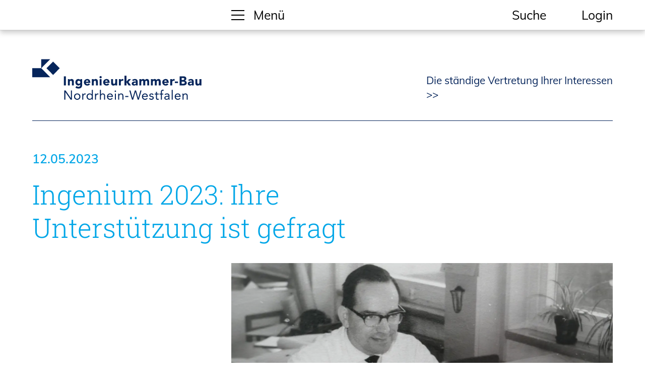

--- FILE ---
content_type: text/html; charset=utf-8
request_url: https://ikbaunrw.de/kammer/aktuell/meldungen/Ingenium_Foto-Aufruf.php
body_size: 22421
content:
<!DOCTYPE html>
<html lang="de" class="pagestatus-init no-js no-weditor scrolled-top page_var0 object-news object-news_var0 project-kammer subdir-aktuell navId-561865561865"><head><meta charset="UTF-8" /><title>Ingenium 2023: Ihre Unterstützung ist gefragt</title><!--
      Diese Seite wurde mit Weblication® CMS erstellt.
      Weblication® ist ein Produkt der Scholl Communications AG in 77694 Kehl.
      Weitere Informationen finden Sie unter https://www.weblication.de bzw. https://scholl.de.
    --><meta name="Description" content="Am 15. Juni findet unser Ingenium unter dem Motto „Arbeit im Wandel – eine Zeitreise durch den Ingenieurberuf“ statt. Mit Ihren Fotos von früher wollen wir die Veranstaltung interaktiv und authentisch gestalten."/><meta name="Keywords" content="Ingenieurkammer-Bau NRW, Arbeit im Wandel, Bauingenieurwesen, Fotogallerie"/><meta name="Robots" content="noarchive, index, noodp"/><meta name="viewport" content="width=device-width, initial-scale=1"/><meta name="referrer" content="same-origin"/><meta name="Generator" content="Weblication® CMS"/><!--[if IE]><meta http-equiv="x-ua-compatible" content="IE=edge" /><![endif]--><meta name="format-detection" content="telephone=no"/><meta property="og:image" content="https://ikbaunrw.de/kammer-wAssets/img/Meldungen/Archiv-und-wiederverwendete-Bilder/P1040920.JPG"/><meta property="thumbnail" content="https://ikbaunrw.de/kammer-wAssets/img/Meldungen/Archiv-und-wiederverwendete-Bilder/P1040920.JPG"/><link rel="alternate" hreflang="de" href="https://ikbaunrw.de/kammer/aktuell/meldungen/Ingenium_Foto-Aufruf.php"/><link rel="icon" href="/kammer-wGlobal/wGlobal/layout/images/site-icons/favicon.png"/><script>if(document.cookie.indexOf("allowLoadExternRessources=1") != -1){/*<![CDATA[*/ftl = "https://cdn.jsdelivr.net/npm/@fortawesome/fontawesome-free@6.1.1/css/fontawesome.min.css";le = document.createElement("link");le.setAttribute("rel", "stylesheet");le.setAttribute("href", ftl);document.head.appendChild(le);/*]]>*/}</script><script>document.documentElement.className = document.documentElement.className.replace('no-js', 'js');wNavidStandard='561865561865';wProjectPath='/kammer'; </script><!--WNEOUC:<link rel="stylesheet" href="/kammer-wGlobal/wGlobal/layout/styles/optimized/design_4b4de9af79af0ed032e5bdc34ac59428.css?1763714500"/>:WNEOUC--><!--WEOUCO--><style>
@media (min-width: 1920px){}@media (max-width: ){}@media (min-width: 1550px){}@media (max-width: 1919px){}@media (min-width: 1200px){}@media (max-width: 1199px){}@media (min-width: 992px){}@media (max-width: 991px){}@media (min-width: 768px){}@media (max-width: 767px){}@media (min-width: 576px){}@media (max-width: 575px){}@media (min-width: 415px){}@media (max-width: 414px){}:root{--baseColorPrimary1:#06255B;--baseColorPrimary2:#00A6E7;--baseColorWhite:#FFFFFF;--baseColorLighter:#F0F0F0;--baseColorLight:#DDDDDD;--baseColorSemi:#C0C0C0;--baseColorDark:#888888;--baseColorDarker:#444444;--baseColorBlack:#000000;--baseColorOrange:#FF7B00;--baseColorMagenta:#F600AA;--baseColorGreen:#90D034;--baseColorMint:#3BCC97;--baseColorRed:#FF0000;--baseColorOrangeLight:#fff2e6;--baseColorMagentaLight:#ffe6f7;--baseColorGreenLight:#f4faea;--baseColorMintLight:#ebfaf4;--baseColorPrimary2Light:#e6f8ff;--baseColorPrimary1Light:#e7effd;--baseColorPrimary2Contrast:#005b80;--baseColorOrangeContrast:#803e00;--baseColorMagentaContrast:#990069;--baseColorGreenContrast:#385313;--baseColorMintContrast:#15513b;--baseColorPrimary2:#00A6E7;--baseColorOrange:var(--baseColorOrangeContrast);--baseColorMagenta:var(--baseColorMagentaContrast);--baseColorGreen:var(--baseColorGreenContrast);--baseColorMintt:var(--baseColorMintContrast);--backgroundColorBody:var(--baseColorWhite);--backgroundColorHeader:var(--baseColorWhite);--backgroundColorHeaderBefore:var(--baseColorDarker);--fontColorHeaderBefore:var(--baseColorWhite);--fontColorSearchSymbolHeaderBefore:var(--baseColorWhite);--fontColorHeaderAfter:var(--baseColorBlack);--backgroundColorHeaderAfter:var(--baseColorWhite);--fontColorSearchSymbolHeader:var(--baseColorBlack);--fontColorSearchSymbolHeaderAfter:var(--baseColorBlack);--backgroundColorSearchLayer:var(--baseColorLight);--fontColorNavigationMetaHeaderMainLevel1:rgba(0,0,0,0.4);--fontColorNavigationMetaHeaderMainLevel1Selected:rgba(0,0,0,0.6);--fontColorNavigationMetaHeaderMainLevel1Hover:rgba(0,0,0,0.6);--fontColorNavigationMetaHeaderMainLevel1Active:rgba(0,0,0,0.6);--fontColorNavigationMetaHeaderBeforeLevel1:var(--baseColorWhite);--fontColorNavigationMetaHeaderBeforeLevel1Selected:var(--baseColorLighter);--fontColorNavigationMetaHeaderBeforeLevel1Hover:var(--baseColorLighter);--fontColorNavigationMetaHeaderBeforeLevel1Active:var(--baseColorLighter);--backgroundColorNavigationMeta:transparent;--backgroundColorNavigationMain:var(--baseColorPrimary1);--backgroundColorNavigationMainLayer:var(--baseColorPrimary1);--backgroundColorMegaDropdown:var(--baseColorLighter);--backgroundColorNavigationMainBlockBefore:transparent;--fontColorNavigationMainLevel1:var(--baseColorWhite);--fontColorNavigationMainLevel1Selected:var(--baseColorWhite);--fontColorNavigationMainLevel1Hover:var(--baseColorLighter);--fontColorNavigationMainLevel1Active:var(--baseColorWhite);--fontColorNavigationMainLevel2:var(--baseColorWhite);--fontColorNavigationMainLevel2Selected:var(--baseColorWhite);--fontColorNavigationMainLevel2Hover:var(--baseColorLighter);--fontColorNavigationMainLevel2Active:var(--baseColorWhite);--backgroundColorNavigationMainLevel1:transparent;--backgroundColorNavigationMainLevel1Selected:transparent;--backgroundColorNavigationMainLevel1Hover:transparent;--backgroundColorNavigationMainLevel1Active:transparent;--backgroundColorNavigationMainLevel2:transparent;--backgroundColorNavigationMainLevel2Selected:transparent;--backgroundColorNavigationMainLevel2Hover:rgba(0,0,0,0.02);--backgroundColorNavigationMainLevel2Active:rgba(0,0,0,0.05);--symbolColorNavigationMenu:var(--baseColorBlack);--backgroundColorNavigationMenu:var(--baseColorPrimary1);--fontColorNavigationMenuLevel1:var(--baseColorWhite);--fontColorNavigationMenuLevel1Selected:var(--baseColorWhite);--fontColorNavigationMenuLevel1Hover:var(--baseColorLighter);--fontColorNavigationMenuLevel1Active:var(--baseColorLighter);--fontColorNavigationMenuLevel2:var(--baseColorWhite);--fontColorNavigationMenuLevel2Selected:var(--baseColorWhite);--fontColorNavigationMenuLevel2Hover:var(--baseColorLighter);--fontColorNavigationMenuLevel2Active:var(--baseColorLighter);--backgroundColorNavigationMenuLevel1:transparent;--backgroundColorNavigationMenuLevel1Selected:transparent;--backgroundColorNavigationMenuLevel1Hover:transparent;--backgroundColorNavigationMenuLevel1Active:rgba(0,0,0,0.05);--backgroundColorNavigationMenuLevel2:transparent;--backgroundColorNavigationMenuLevel2Selected:transparent;--backgroundColorNavigationMenuLevel2Hover:transparent;--backgroundColorNavigationMenuLevel2Active:rgba(0,0,0,0.05);--backgroundColorNavigationSub:transparent;--fontColorNavigationSubLevel1:var(--baseColorBlack);--fontColorNavigationSubLevel1Selected:var(--baseColorBlack);--fontColorNavigationSubLevel1Hover:var(--baseColorBlack);--fontColorNavigationSubLevel1Active:var(--baseColorBlack);--fontColorNavigationSubLevel2:var(--baseColorBlack);--fontColorNavigationSubLevel2Selected:var(--baseColorBlack);--fontColorNavigationSubLevel2Hover:var(--baseColorBlack);--fontColorNavigationSubLevel2Active:var(--baseColorBlack);--backgroundColorNavigationSubLevel1:transparent;--backgroundColorNavigationSubLevel1Selected:transparent;--backgroundColorNavigationSubLevel1Hover:transparent;--backgroundColorNavigationSubLevel1Active:transparent;--backgroundColorNavigationSubLevel2:transparent;--backgroundColorNavigationSubLevel2Selected:transparent;--backgroundColorNavigationSubLevel2Hover:transparent;--backgroundColorNavigationSubLevel2Active:transparent;--fontColorNavigationBreadcrumb:rgba(0,0,0,0.5);--fontColorNavigationBreadcrumbHover:var(--baseColorBlack);--fontColorNavigationBreadcrumbActive:var(--baseColorBlack);--backgroundColorNavigationBreadcrumb:transparent;--backgroundColorContent:var(--baseColorWhite);--fontColorDefault:var(--baseColorBlack);--fontColorSub:rgba(0,0,0,0.5);--fontColorWeak:rgba(0,0,0,0.4);--fontColorInverseDefault:var(--baseColorWhite);--fontColorInverseSub:rgba(255,255,255,0.5);--fontColorInverseWeak:rgba(255,255,255,0.5);--fontColorError:#FB0008;--fontColorHeadline1:var(--baseColorPrimary2);--fontColorHeadline2:var(--baseColorPrimary2);--fontColorHeadline3:var(--baseColorBlack);--fontColorHeadline4:var(--baseColorBlack);--fontColorHeadline5:var(--baseColorBlack);--fontColorHeadline6:var(--baseColorBlack);--fontColorInverseHeadline1:var(--baseColorWhite);--fontColorInverseHeadline2:var(--baseColorWhite);--fontColorInverseHeadline3:var(--baseColorWhite);--fontColorInverseHeadline4:var(--baseColorWhite);--fontColorInverseHeadline5:var(--baseColorWhite);--fontColorInverseHeadline6:var(--baseColorWhite);--fontColorLink:var(--baseColorBlack);--fontColorLinkHover:rgba(0,0,0,0.8);--fontColorLinkActive:rgba(0,0,0,0.8);--fontColorInverseLink:rgba(255,255,255,0.7);--fontColorInverseLinkHover:var(--baseColorWhite);--fontColorInverseLinkActive:var(--baseColorWhite);--fontColorEntryTitle:var(--baseColorBlack);--fontColorEntryDate:rgba(0,0,0,0.4);--fontColorEntryDescription:rgba(0,0,0,0.6);--fontColorInverseEntryTitle:var(--baseColorWhite);--fontColorInverseEntryDate:rgba(255,255,255,0.4);--fontColorInverseEntryDescription:rgba(255,255,255,0.6);--backgroundColorWhite:var(--baseColorWhite);--backgroundColorBlack:var(--baseColorBlack);--backgroundColorLight1:var(--baseColorLighter);--backgroundColorLight2:var(--baseColorLight);--backgroundColorDark1:var(--baseColorDarker);--backgroundColorDark2:var(--baseColorPrimary1);--backgroundColorError:rgba(251,0,8,0.3);--borderColorDefault:var(--baseColorLight);--borderColorLight:var(--baseColorLighter);--borderColorDark:rgba(68,68,68,0.5);--borderColorLines:var(--baseColorLight);--backgroundColorButton:var(--baseColorPrimary1);--backgroundColorButtonHover:rgba(6,37,91,0.8);--backgroundColorButtonActive:rgba(6,37,91,0.6);--borderColorButton:var(--baseColorPrimary1);--borderColorButtonHover:rgba(6,37,91,0.8);--borderColorButtonActive:rgba(6,37,91,0.6);--fontColorButton:var(--baseColorWhite);--fontColorButtonHover:var(--baseColorWhite);--fontColorButtonActive:var(--baseColorWhite);--backgroundColorInverseButton:var(--baseColorWhite);--backgroundColorInverseButtonHover:rgba(255,255,255,0.8);--backgroundColorInverseButtonActive:rgba(255,255,255,0.6);--borderColorInverseButton:var(--baseColorLight);--borderColorInverseButtonHover:rgba(255,255,255,0.8);--borderColorInverseButtonActive:rgba(255,255,255,0.6);--fontColorInverseButton:var(--baseColorBlack);--fontColorInverseButtonHover:var(--baseColorBlack);--fontColorInverseButtonActive:var(--baseColorBlack);--backgroundColorInputs:var(--baseColorWhite);--borderColorInput:var(--baseColorLight);--borderColorInputFocus:var(--baseColorSemi);--backgroundColorTable:transparent;--backgroundColorTableHeader:var(--baseColorDark);--backgroundColorTableCellHightlighted:var(--baseColorLighter);--borderColorTable:var(--baseColorDark);--colorLinkIcon:var(--fontColorLink);--colorLinkIconInverse:var(--fontColorInverseLink);--fontColorFunctions:var(--baseColorSemi);--fontColorFunctionsActive:var(--baseColorDark);--backgroundColorFunctions:transparent;--backgroundColorFunctionsActive:transparent;--backgroundColorFooter:var(--baseColorPrimary1);--isDarkBackgroundFooter:yes}@font-face{font-family:'Roboto Slab';font-style:normal;font-weight:200;src:local('Roboto-Slab'), local('Roboto-Slab'), url(/kammer-wGlobal/wGlobal/layout/webfonts/RobotoSlab-Light.ttf) format('truetype')}@font-face{font-family:'Mulish';font-style:normal;font-weight:300;src:local('Mulish'), local('Mulish'), url(/kammer-wGlobal/wGlobal/layout/webfonts/Mulish-VariableFont_wght.ttf) format('truetype')}@font-face{font-family:'Mulish';font-style:normal;font-weight:normal;src:local('Mulish'), local('Mulish'), url(/kammer-wGlobal/wGlobal/layout/webfonts/Mulish-VariableFont_wght.ttf) format('truetype')}@font-face{font-family:'Mulish';font-style:normal;font-weight:600;src:local('Mulish'), local('Mulish'), url(/kammer-wGlobal/wGlobal/layout/webfonts/Mulish-VariableFont_wght.ttf) format('truetype')}@font-face{font-family:'Mulish';font-style:normal;font-weight:bold;src:local('Mulish'), local('Mulish'), url(/kammer-wGlobal/wGlobal/layout/webfonts/Mulish-VariableFont_wght.ttf) format('truetype')}@font-face{font-family:'Mulish';font-style:italic;font-weight:normal;src:local('Mulish'), local('Mulish'), url(/kammer-wGlobal/wGlobal/layout/webfonts/Mulish-VariableFont_wght.ttf) format('truetype')}@font-face{font-family:'Font Awesome 6 Free';font-style:normal;font-weight:900;font-display:block;src:url(/kammer-wGlobal/wGlobal/layout/webfonts/fontAwesome/fa-solid-900.woff2) format("woff2"), url(/kammer-wGlobal/wGlobal/layout/webfonts/fontAwesome/fa-solid-900.ttf) format("truetype")}@media (min-width: 768px){}html.embedpage-body-open{overflow:hidden}@media (min-width:360px){}html.wglBox{}html.ios .wLightbox .wLightboxOuter .wLightboxInner{-webkit-overflow-scrolling:touch;overflow-y:scroll}@media (min-width: 768px){}@media (min-width: 768px){}@media (min-width: 768px){}@media (min-width: 768px){}@media (min-width: 768px){}@media (min-width: 768px){}@media (min-width: 1200px){}@media (min-width: 768px){}#blockContentInner{}.object-news #blockContentInner{}.object-news #blockContentInner{}#blockContentInner .elementSection > div, #blockContentInner .elementSectionObjectContactPerson > div{}html:lang(en) .wReaderPanelEmbed .wButtonStartReading:before{content:'Read aloud'}html:lang(en) .wReaderPanelEmbed .wButtonStopReading:before{content:'Stop'}#blockHeader #scrollProgress{position:absolute}#blockHeader{width:100%;padding:0;background:#FFFFFF;position:relative;z-index:1;position:fixed;z-index:100;top:0}#blockHeader #blockHeaderMain{height:48px;border-bottom:1px solid #DDDDDD;box-shadow:0 0.3px 0.7px rgba(0,0,0,0.081), 0 1.1px 2.2px rgba(0,0,0,0.119), 0 5px 10px rgba(0,0,0,0.2);padding:0}#blockHeader #blockHeaderMain #blockHeaderMainInner{position:relative;margin:0 auto;max-width:90%}#blockHeader #blockHeaderMain #logo{position:absolute;z-index:1;margin:24px 0 0 1rem}#blockHeader #blockHeaderMain #logo > img, #blockHeader #blockHeaderMain #logo > svg{height:0;width:auto;display:block}#blockHeader #blockHeaderMain #logo .logoImgFull{display:none}#blockHeader #blockHeaderMain #logo .logoImgOnScroll{display:none}#blockHeader #blockHeaderMain #searchBox{position:absolute;left:calc(100% - 200px);top:14px}#blockHeader #blockHeaderMain #searchBox .searchBoxContainer{display:block;position:relative;height:32px;width:80px}#blockHeader #blockHeaderMain #searchBox .searchBoxContainer .searchBoxLabel{display:block}#blockHeader #blockHeaderMain #searchBox .searchBoxContainer .searchBoxLabel > label{font-size:1.3rem;line-height:32px;display:block;color:#000000 !important}#blockHeader #blockHeaderMain #searchBox .searchBoxContainer .searchBoxElement{}#blockHeader #blockHeaderMain #searchBox .searchBoxContainer .searchBoxElement .searchTerm{position:absolute;cursor:pointer;z-index:10;top:2px;right:0;width:80px;height:28px;line-height:26px;margin:0;padding:0 4px;opacity:0;border-bottom:solid 1px #000000;background-color:#FFFFFF;transition:all 0.3s linear}#blockHeader #blockHeaderMain #searchBox .searchBoxContainer .searchBoxElement .searchTerm:focus{width:200px;right:calc(80px + 5px);opacity:1}#blockHeader #blockHeaderMain #searchBox .searchBoxContainer .searchBoxElement #searchSuggestOuter{display:none}#blockHeader #blockHeaderMain #searchBox .searchBoxContainer .searchBoxElement.hasFocus #searchSuggestOuter{display:block;position:absolute;top:29px;right:80px;z-index:20;background-color:#FFFFFF;color:#000000;border:solid 1px #DDDDDD}#blockHeader #blockHeaderMain #searchBox .searchBoxContainer .searchBoxElement.hasFocus #searchSuggestOuter .searchSuggestEntry{padding:2px 6px;cursor:pointer}#blockHeader #blockHeaderMain #searchBox .searchBoxContainer .searchBoxElement.hasFocus #searchSuggestOuter .searchSuggestEntry:first-child{padding:4px 6px 2px 6px}#blockHeader #blockHeaderMain #searchBox .searchBoxContainer .searchBoxElement.hasFocus #searchSuggestOuter .searchSuggestEntry:last-child{padding:2px 6px 4px 6px}#blockHeader #blockHeaderMain #searchBox .searchBoxContainer .searchBoxElement.hasFocus #searchSuggestOuter .searchSuggestEntry:hover{background-color:#F0F0F0}#blockHeader #blockHeaderMain #searchBox .searchBoxContainer #searchSubmit{display:none}#blockHeader #blockHeaderMain html.navmenu-open{overflow:hidden}#blockHeader #blockHeaderMain #navigationMain{width:100%;position:relative}#blockHeader #blockHeaderMain #navigationMain ul[data-navlevel="1"]{display:flex;flex-flow:row nowrap;justify-content:space-between;align-items:stretch;padding:30px 1rem}#blockHeader #blockHeaderMain #navigationMain ul[data-navlevel="1"] > li{flex-grow:1;margin:0 3rem}#blockHeader #blockHeaderMain #navigationMain > nav > div{display:block;position:fixed;top:0;left:0;width:100vw;height:0;margin-bottom:1rem;padding:0 1rem;overflow:auto;background-color:#06255B;transition:all 0.3s ease-in-out}.navmenu-open #blockHeader #blockHeaderMain #navigationMain > nav > div{display:block;height:600px;height:calc(100vh - 48px)}#blockHeader #blockHeaderMain #navigationMain ul{list-style-type:none;margin:0;padding:0}#blockHeader #blockHeaderMain #navigationMain li{position:relative;display:block;margin:0;padding:0}#blockHeader #blockHeaderMain #navigationMain li > a{display:block;text-decoration:none;text-align:left}#blockHeader #blockHeaderMain #navigationMain li > ul{display:none}#blockHeader #blockHeaderMain #navigationMain li.selected, #blockHeader #blockHeaderMain #navigationMain li.descendantSelected{}#blockHeader #blockHeaderMain #navigationMain li.selected > ul, #blockHeader #blockHeaderMain #navigationMain li.descendantSelected > ul{display:block}#blockHeader #blockHeaderMain #navigationMain > nav > div{}#blockHeader #blockHeaderMain #navigationMain > nav > div > ul{max-width:none;margin:0 auto}#blockHeader #blockHeaderMain #navigationMain > nav > div > ul > li{}#blockHeader #blockHeaderMain #navigationMain > nav > div > ul > li > a{font-size:1.7rem;line-height:150%;color:#FFFFFF;background-color:transparent;padding:0.7rem 3rem 0.7rem 1rem}#blockHeader #blockHeaderMain #navigationMain > nav > div > ul > li.selected, #blockHeader #blockHeaderMain #navigationMain > nav > div > ul > li.descendantSelected{}#blockHeader #blockHeaderMain #navigationMain > nav > div > ul > li.selected > a, #blockHeader #blockHeaderMain #navigationMain > nav > div > ul > li.descendantSelected > a{color:#FFFFFF;background-color:transparent}#blockHeader #blockHeaderMain #navigationMain > nav > div > ul > li:hover{}#blockHeader #blockHeaderMain #navigationMain > nav > div > ul > li:hover > a{color:#F0F0F0;background-color:transparent}#blockHeader #blockHeaderMain #navigationMain > nav > div > ul > li > a:active{color:#F0F0F0;background-color:rgba(0,0,0,0.05)}#blockHeader #blockHeaderMain #navigationMain > nav > div > ul > li span.navpointToggler{position:absolute;cursor:pointer;right:0;top:0;width:32px;height:150%;padding:0.7rem 3rem 0.7rem 1rem;padding-right:0;box-sizing:content-box}#blockHeader #blockHeaderMain #navigationMain > nav > div > ul > li span.navpointToggler:before, #blockHeader #blockHeaderMain #navigationMain > nav > div > ul > li span.navpointToggler:after{transition:all 0.3s ease-in-out;content:'';position:absolute;margin:21px 0 0 5px;display:block;width:14px;height:2px;background-color:#FFFFFF;transform:rotate(40deg)}#blockHeader #blockHeaderMain #navigationMain > nav > div > ul > li span.navpointToggler:after{margin:21px 0 0 15px;transform:rotate(-40deg)}#blockHeader #blockHeaderMain #navigationMain > nav > div > ul > li span.navpointToggler.open{}#blockHeader #blockHeaderMain #navigationMain > nav > div > ul > li span.navpointToggler.open:before{transform:rotate(-40deg)}#blockHeader #blockHeaderMain #navigationMain > nav > div > ul > li span.navpointToggler.open:after{transform:rotate(40deg)}#blockHeader #blockHeaderMain #navigationMain > nav > div > ul > li > ul{}#blockHeader #blockHeaderMain #navigationMain > nav > div > ul > li > ul > li{}#blockHeader #blockHeaderMain #navigationMain > nav > div > ul > li > ul > li > a{font-size:1.3rem;line-height:150%;color:#FFFFFF;background-color:transparent;padding:0 0 0 0;font-weight:600}#blockHeader #blockHeaderMain #navigationMain > nav > div > ul > li > ul > li.selected, #blockHeader #blockHeaderMain #navigationMain > nav > div > ul > li > ul > li.descendantSelected{}#blockHeader #blockHeaderMain #navigationMain > nav > div > ul > li > ul > li.selected > a, #blockHeader #blockHeaderMain #navigationMain > nav > div > ul > li > ul > li.descendantSelected > a{color:#FFFFFF;background-color:transparent}#blockHeader #blockHeaderMain #navigationMain > nav > div > ul > li > ul > li:hover{}#blockHeader #blockHeaderMain #navigationMain > nav > div > ul > li > ul > li:hover > a{color:#F0F0F0;background-color:transparent}#blockHeader #blockHeaderMain #navigationMain > nav > div > ul > li > ul > li > a:active{color:#F0F0F0;background-color:rgba(0,0,0,0.05)}#blockHeader #blockHeaderMain #navigationMain > nav > div > ul > li > ul > li span.navpointToggler{height:150%;padding:0 0 0 0;padding-right:0}#blockHeader #blockHeaderMain #navigationMain > nav > div > ul > li > ul > li span.navpointToggler:before, #blockHeader #blockHeaderMain #navigationMain > nav > div > ul > li > ul > li span.navpointToggler:after{margin-top:13px}#blockHeader #blockHeaderMain #navigationMain > nav > div > ul > li > ul > li > ul{}#blockHeader #blockHeaderMain #navigationMain > nav > div > ul > li > ul > li > ul > li{}#blockHeader #blockHeaderMain #navigationMain > nav > div > ul > li > ul > li > ul > li > a{font-size:1.3rem;line-height:150%;color:#FFFFFF;background-color:transparent;padding:0 0 0 0}#blockHeader #blockHeaderMain #navigationMain > nav > div > ul > li > ul > li > ul > li.selected, #blockHeader #blockHeaderMain #navigationMain > nav > div > ul > li > ul > li > ul > li.descendantSelected{}#blockHeader #blockHeaderMain #navigationMain > nav > div > ul > li > ul > li > ul > li.selected > a, #blockHeader #blockHeaderMain #navigationMain > nav > div > ul > li > ul > li > ul > li.descendantSelected > a{color:#FFFFFF;background-color:transparent}#blockHeader #blockHeaderMain #navigationMain > nav > div > ul > li > ul > li > ul > li:hover{}#blockHeader #blockHeaderMain #navigationMain > nav > div > ul > li > ul > li > ul > li:hover > a{color:#F0F0F0;background-color:transparent}#blockHeader #blockHeaderMain #navigationMain > nav > div > ul > li > ul > li > ul > li > a:active{color:#F0F0F0;background-color:rgba(0,0,0,0.05)}#blockHeader #blockHeaderMain #navigationMain > nav > div > ul > li > ul > li > ul > li span.navpointToggler{height:150%;padding:0 0 0 0;padding-right:0}#blockHeader #blockHeaderMain #navigationMain > nav > div > ul > li > ul > li > ul > li > ul{}#blockHeader #blockHeaderMain #navigationMain > nav > div > ul > li > ul > li > ul > li > ul > li{}#blockHeader #blockHeaderMain #navigationMain > nav > div > ul > li > ul > li > ul > li > ul > li > a{font-size:0.7rem;line-height:150%;color:#FFFFFF;background-color:transparent;padding:0.1rem 3rem 0.1rem 4rem}#blockHeader #blockHeaderMain #navigationMain > nav > div > ul > li > ul > li > ul > li > ul > li.selected, #blockHeader #blockHeaderMain #navigationMain > nav > div > ul > li > ul > li > ul > li > ul > li.descendantSelected{}#blockHeader #blockHeaderMain #navigationMain > nav > div > ul > li > ul > li > ul > li > ul > li.selected > a, #blockHeader #blockHeaderMain #navigationMain > nav > div > ul > li > ul > li > ul > li > ul > li.descendantSelected > a{color:#FFFFFF;background-color:transparent}#blockHeader #blockHeaderMain #navigationMain > nav > div > ul > li > ul > li > ul > li > ul > li:hover{}#blockHeader #blockHeaderMain #navigationMain > nav > div > ul > li > ul > li > ul > li > ul > li:hover > a{color:#F0F0F0;background-color:transparent}#blockHeader #blockHeaderMain #navigationMain > nav > div > ul > li > ul > li > ul > li > ul > li > a:active{color:#F0F0F0;background-color:rgba(0,0,0,0.05)}#blockHeader #blockHeaderMain #navigationMain > nav > div > ul > li > ul > li > ul > li > ul > li span.navpointToggler{height:150%;padding:0 0 0 0;padding-right:0}#blockHeader #blockHeaderMain #navigationMain > nav > div > ul[data-source='meta']{}#blockHeader #blockHeaderMain #navigationMain #navigationMainToggler{display:block;position:absolute;top:0;right:0;margin:0 0 0 0;cursor:pointer;width:32px;height:32px}#blockHeader #blockHeaderMain #navigationMain #navigationMainToggler > div:first-child{display:none;padding:12px 38px 12px 16px;color:#FFFFFF;text-decoration:none;font-size:1.7rem;text-transform:uppercase}#blockHeader #blockHeaderMain #navigationMain #navigationMainToggler > div:last-child{position:relative;width:32px;height:32px}#blockHeader #blockHeaderMain #navigationMain #navigationMainToggler > div:last-child:before{content:'';position:absolute;width:26px;height:11px;margin:6px 0 0 3px;border-top:solid 2px #000000;border-bottom:solid 2px #000000;transition:all 0.3s linear, border-color 0.3s 0.3s linear}#blockHeader #blockHeaderMain #navigationMain #navigationMainToggler > div:last-child:after{content:'';position:absolute;width:26px;height:20px;margin:6px 0 0 3px;border-bottom:solid 2px #000000;transition:all 0.3s linear}#blockHeader #blockHeaderMain #navigationMain #navigationMainToggler.open > div:last-child:before{transform:rotate(45deg);transform-origin:top left;margin-left:8px;border-bottom-color:transparent;transition:all 0.3s linear, border-color 0.1s linear}#blockHeader #blockHeaderMain #navigationMain #navigationMainToggler.open > div:last-child:after{transform:rotate(-45deg);transform-origin:bottom left;margin-left:8px}#blockHeader #blockHeaderMain #navigationMain .navLevelEmbed{display:none;position:absolute;z-index:101;width:100%;max-height:calc(100vh - 48px - 36px);left:0;margin:calc(60px / 2 + 24px) 0 0 0;padding:40px 40px 40px 40px;overflow:auto;background-color:#F0F0F0;border-style:solid;border-width:1px;border-color:#F0F0F0;color:#000000}#blockHeader #blockHeaderMain #navigationMain .navLevelEmbed .elementSection, #blockHeader #blockHeaderMain #navigationMain .navLevelEmbed .elementSectionObjectContactPerson{padding:0 !important}#blockHeader #blockHeaderMain #blockHeaderMainContent{display:none}@media only screen and (min-width: 576px){#blockHeader #blockHeaderMain #logo{margin:24px 0 0 1rem}}@media (min-width: 992px){.navmenu-open #blockHeader #blockHeaderMain #navigationMain > nav > div{height:calc(100vh - 60px)}}@media only screen and (max-width: 991px){#blockHeader #blockHeaderMain{}#blockHeader #blockHeaderMain #navigationMain{}#blockHeader #blockHeaderMain #navigationMain #navigationMainToggler{top:8px;right:500px}#blockHeader #blockHeaderMain #navigationMain > nav > div{margin-top:48px}}@media print and (max-width: 991px){#blockHeader #blockHeaderMain #navigationMain{display:none}}@media only screen and (min-width: 992px){#blockHeader{}#blockHeader #blockHeaderMain{height:60px;padding:0}#blockHeader #blockHeaderMain #logo{margin:30px 0 0 0;margin-top:30px}#blockHeader #blockHeaderMain #logo .logoImg{display:none}#blockHeader #blockHeaderMain #logo .logoImgFull{display:block}#blockHeader #blockHeaderMain #logo .logoImgOnScroll{display:none}#blockHeader #blockHeaderMain #logo > img, #blockHeader #blockHeaderMain #logo > svg{display:block;height:0}#blockHeader #blockHeaderMain #searchBox{top:14px;right:0px}#blockHeader #blockHeaderMain #blockHeaderMainContent{display:block;position:absolute;top:0;right:80px}#blockHeader #blockHeaderMain #navigationMain{position:absolute;width:100%;top:14px;right:auto;margin-left:0}#blockHeader #blockHeaderMain #navigationMain #navigationMainToggler{top:0px}#blockHeader #blockHeaderMain #navigationMain > nav > div{top:60px}}html{overflow-y:scroll;-webkit-text-size-adjust:100%;font-size:17px}html.zoom-l{font-size:22.1px}@media only screen and (min-width: 768px){html{font-size:17px}html.zoom-l{font-size:22.1px}}@media only screen and (min-width: 992px){html{font-size:17px}html.zoom-l{font-size:22.1px}}@media only screen and (min-width: 1200px){html{font-size:19px}html.zoom-l{font-size:24.7px}}body{margin:0;padding:0;font-family:Mulish, Arial, Helvetica, sans-serif;font-size:1.3rem;line-height:150%;color:#000000;background:#FFFFFF;-webkit-tap-highlight-color:transparent}body.bodyBlank{background:none;background-color:transparent}#blockPage{}@media only screen and (min-width: 992px){#blockPage{margin-top:0;margin-bottom:0}}#blockBody{background:#FFFFFF;margin:0 auto;padding-top:48px}@media only screen and (min-width: 992px){#blockBody{padding-top:60px}}#blockBodyBefore{position:relative}@media only screen and (min-width: 992px){}#blockMain{position:relative;margin:0 auto;max-width:100%}@media only screen and (min-width: 992px){}#blockContent{display:block;position:relative}#blockContent > div, #blockContent > div > div.wWebtagGroup > div > div > div{}#blockContent > div > .elementContent, #blockContent > div > .elementText, #blockContent > div > .elementPicture, #blockContent > div > .elementHeadline, #blockContent > div > div.wWebtagGroup > div > div > div > .elementContent, #blockContent > div > div.wWebtagGroup > div > div > div > .elementText, #blockContent > div > div.wWebtagGroup > div > div > div > .elementPicture, #blockContent > div > div.wWebtagGroup > div > div > div > .elementHeadline{margin-left:20px;margin-right:20px}@media only screen and (min-width: 992px){#blockContent{}#blockContent > div, #blockContent > div > div.wWebtagGroup > div > div > div{}#blockContent > div > .elementContent, #blockContent > div > .elementText, #blockContent > div > .elementPicture, #blockContent > div > .elementHeadline, #blockContent > div > div.wWebtagGroup > div > div > div > .elementContent, #blockContent > div > div.wWebtagGroup > div > div > div > .elementText, #blockContent > div > div.wWebtagGroup > div > div > div > .elementPicture, #blockContent > div > div.wWebtagGroup > div > div > div > .elementHeadline{max-width:90%;margin-left:auto;margin-right:auto}}#blockAfter{position:relative}@media only screen and (min-width: 992px){}.object-singlepage #blockHeader{background-color:#F0F0F0}.page_var0{}.page_var0{}.page_var0 #blockMain{max-width:100%;margin:0 auto}.page_var10 #blockHeader, .page_var740 #blockHeader, .page_var730 #blockHeader, .page_var710 #blockHeader, .page_var1 #blockHeader, .page_var0 #blockHeader{}.page_var0 #blockContent{}.page_var20 #blockHeader{}@media only screen and (min-width: 576px){}@media only screen and (min-width: 992px){}@media only screen and (min-width: 992px){}.page_var30 #blockHeader{}@media only screen and (min-width: 576px){}@media only screen and (min-width: 992px){}@media only screen and (min-width: 992px){}.page_var40 #blockHeader{}@media only screen and (min-width: 576px){}@media only screen and (min-width: 992px){}@media only screen and (min-width: 992px){}.page_var41 #blockHeader{}@media only screen and (min-width: 576px){}@media only screen and (min-width: 992px){}@media only screen and (min-width: 1200px){}@media only screen and (min-width: 992px){}@media only screen and (min-width: 1200px){}@media only screen and (min-width: 992px){}@media only screen and (min-width: 1200px){}.page_var100 #blockHeader{}.page_var400 #blockHeader{max-width:none;z-index:3}.scrolled-top.page_var400 #blockHeader{background-color:transparent}.page_var400 #blockHeader #blockHeaderBefore{display:none}.scrolldirection-down.page_var400 #blockHeader, .scrolldirection-up.page_var400 #blockHeader{background:#FFFFFF}.page_var400.weditor #blockHeader{position:relative}.page_var500 #blockHeader{max-width:none;z-index:3}.scrolled-top.page_var500 #blockHeader{background-color:transparent}.page_var500 #blockHeader #blockHeaderBefore{display:none}.page_var500 #blockHeader #navigationMain{display:none}.scrolldirection-down.page_var500 #blockHeader, .scrolldirection-up.page_var500 #blockHeader{background:#FFFFFF}.page_var500.weditor #blockHeader{position:relative}.page_var730 #blockHeader{display:none}.page_var740 #blockHeader{display:none}.subline{color:rgba(0,0,0,0.5)}.subline a{background:none;color:inherit}.description{font-weight:bold}.listDefaultBorder_var20 .listEntry .listEntryInner:after, .listDefault:after, .elementContainerStandard:after, #blockMain:after, #blockBody:after, #blockHeader:after{display:table;overflow:hidden;visibility:hidden;clear:both;content:".";height:0;font-size:0;line-height:0}.clickable{cursor:pointer}picture{line-height:0}picture img{max-width:100%}picture[data-lazyloading='1'] img.wglLazyLoadInit{background:transparent}html{box-sizing:border-box}*, *:before, *:after{box-sizing:inherit}img{}img .picture{margin:0;height:auto;max-width:100%;vertical-align:bottom}img .pictureLeft{float:left;margin:0 24px 10px 0;height:auto;max-width:100%;vertical-align:bottom}img .pictureCenter{margin:0 24px 4px 0;height:auto;max-width:100%;vertical-align:bottom}img .pictureRight{float:right;margin:0 0 4px 24px;height:auto;max-width:100%;vertical-align:bottom}p{margin:0 0 1rem 0}ul{margin:0;padding:0;list-style:none}ol, ul{margin:0;padding:0}li{margin:0;padding:0}dt, dd{margin:0;padding:0}hr{margin:0 0 10px 0;border-color:#DDDDDD;border-style:solid none none none;height:0px}acronym, abbr{border-bottom:dotted 2px #000000}blockquote{border-left:solid 4px #DDDDDD;padding-left:1rem}sup{font-size:70% !important;line-height:0 !important;vertical-align:super}a{text-decoration:underline;color:#000000}a > span{color:inherit !important}a.downloadIcon > span:first-child, a.iconUrl > span:first-child, a.iconUrlBefore:before, a.intern:before, a.extern:before, a.box:before, a.boxPicture:before, a.download:before, a.html:before, a.link-pdf:before, a.pdf:before, a.doc:before, a.xls:before, a.audio:before, a.video:before, a.next:before, a.back:before, a.wpst:before, a.mail:before, a.wpst:before, span.phone:before, a.phone:before, span.fax:before, a.fax:before, span.mobile:before, a.mobile:before, a.maps:before, a.rss:before, a.vcf:before, a.ical:before{content:'';display:inline-block;outline:none;margin:4px 5px 0 0;width:16px;height:16px;vertical-align:top;background-position:0 0;background-repeat:no-repeat;flex:none}a.next, a.intern, a.extern, a.box, a.boxPicture, a.download, a.html, a.pdf, a.doc, a.xls, a.audio, a.video, a.next, a.back, a.wpst, a.wpst, a.mail, a.wpst, span.phone, a.phone, span.fax, a.fax, span.mobile, a.mobile, a.maps, a.rss, a.vcf, a.ical{}a.next > span, a.intern > span, a.extern > span, a.box > span, a.boxPicture > span, a.download > span, a.html > span, a.pdf > span, a.doc > span, a.xls > span, a.audio > span, a.video > span, a.next > span, a.back > span, a.wpst > span, a.mail > span, a.wpst > span, span.phone > span, a.phone > span, span.fax > span, a.fax > span, span.mobile > span, a.mobile > span, a.maps > span, a.rss > span, a.vcf > span, a.ical > span{display:inline-block;text-decoration:inherit;color:inherit;font:inherit;max-width:calc(100% - 20px)}body{}body a.intern:before{background-image:url("/kammer-wGlobal/wGlobal/layout/images/links/optimized/intern@stroke(000000).svg")}body a.extern:before{background-image:url("/kammer-wGlobal/wGlobal/layout/images/links/optimized/extern@stroke(000000).svg")}body a.box:before{background-image:url("/kammer-wGlobal/wGlobal/layout/images/links/optimized/box@stroke(000000).svg")}body a.boxPicture:before{background-image:url("/kammer-wGlobal/wGlobal/layout/images/links/optimized/box@stroke(000000).svg")}body a.html:before{background-image:url("/kammer-wGlobal/wGlobal/layout/images/links/html.svg")}body a.download:before{background-image:url("/kammer-wGlobal/wGlobal/layout/images/links/optimized/download@stroke(000000).svg")}body a.link-pdf:before, body a.pdf:before{background-image:url("/kammer-wGlobal/wGlobal/layout/images/links/optimized/pdf@stroke(000000).svg")}body a.doc:before{background-image:url("/kammer-wGlobal/wGlobal/layout/images/links/optimized/doc@stroke(000000).svg")}body a.xls:before{background-image:url("/kammer-wGlobal/wGlobal/layout/images/links/optimized/xls@stroke(000000).svg")}body a.audio:before{background-image:url("/kammer-wGlobal/wGlobal/layout/images/links/optimized/audio@stroke(000000).svg")}body a.video:before{background-image:url("/kammer-wGlobal/wGlobal/layout/images/links/optimized/video@stroke(000000).svg")}body a.next:before{background-image:url("/kammer-wGlobal/wGlobal/layout/images/links/optimized/next@stroke(000000).svg")}body a.back:before{background-image:url("/kammer-wGlobal/wGlobal/layout/images/links/optimized/back@stroke(000000).svg")}body a.wpst:before, body a.mail:before, body a.wpst:before{background-image:url("/kammer-wGlobal/wGlobal/layout/images/links/optimized/mail@stroke(000000).svg")}body span.phone:before, body a.phone:before{background-image:url("/kammer-wGlobal/wGlobal/layout/images/links/optimized/phone@stroke(000000).svg")}body span.fax:before, body a.fax:before{background-image:url("/kammer-wGlobal/wGlobal/layout/images/links/optimized/fax@stroke(000000).svg")}body span.mobile:before, body a.mobile:before{background-image:url("/kammer-wGlobal/wGlobal/layout/images/links/optimized/mobile@stroke(000000).svg")}body a.maps:before{background-image:url("/kammer-wGlobal/wGlobal/layout/images/links/optimized/maps@stroke(000000).svg")}body a.rss:before{background-image:url("/kammer-wGlobal/wGlobal/layout/images/links/rss.svg")}body a.vcf:before{background-image:url("/kammer-wGlobal/wGlobal/layout/images/links/optimized/vcf@stroke(000000).svg")}body a.ical:before{background-image:url("/kammer-wGlobal/wGlobal/layout/images/links/optimized/ical@stroke(000000).svg")}a.iconUrlBefore{background-repeat:no-repeat}a.downloadIcon{background-image:none !important}a.downloadIcon.downloadIcon:before{display:none}a.downloadIcon.link-pdf{}a.downloadIcon.link-pdf > span:first-child{display:none}a.downloadIcon.link-pdf:before{display:inline-block}a.phone[href=''], a.phone[href='#'], a.phone:not([href]), a.fax[href=''], a.fax[href='#'], a.fax:not([href]), a.mobile[href=''], a.mobile[href='#'], a.mobile:not([href]){pointer-events:none;cursor:text;text-decoration:none;color:#000000}a:hover{text-decoration:none;color:rgba(0,0,0,0.8)}a.wpst{}form{}form .hidden{display:none}input{font:inherit;line-height:2rem;height:2rem;padding:0 0.5rem;margin:0;border:1px solid #DDDDDD;background-color:#FFFFFF}select{font:inherit;padding:0;margin:0;border:1px solid #DDDDDD;background-color:#FFFFFF}textarea{font:inherit;padding:0;margin:0;border:1px solid #DDDDDD}input[type="radio"]{border:none;background-color:transparent;height:auto}input[type="checkbox"]{border:none;background-color:transparent;height:auto}input[type="file"]{padding:0 !important;border:none}input.wglDatepicker{width:10rem;padding:0 0.5rem;background-image:url("/kammer-wGlobal/wGlobal/layout/images/loading/optimized/calendar@fill(bbbbbb).svg");background-size:16px;background-repeat:no-repeat;background-position:right 5px center}input.wglTime{width:4rem}input:focus, select:focus, textarea:focus{outline:none;border:solid 1px #C0C0C0}button{cursor:pointer;font:inherit;font-weight:normal;color:#FFFFFF;background-color:#06255B;border:solid 1px #06255B;border-color:#06255B;margin:0 0.3rem 0 0;border-radius:5px;padding:0 1rem;line-height:calc(2rem - 2px)}button:hover{color:#FFFFFF;background-color:rgba(6,37,91,0.8);border-color:rgba(6,37,91,0.8)}button:active{color:#FFFFFF;background-color:rgba(6,37,91,0.6);border-color:rgba(6,37,91,0.6)}button.buttonReset{color:#06255B;background-color:transparent}button.buttonReset:hover{color:#FFFFFF;background-color:rgba(6,37,91,0.8);border-color:rgba(6,37,91,0.8)}button.buttonReset:active{color:#FFFFFF;background-color:rgba(6,37,91,0.6);border-color:rgba(6,37,91,0.6)}input[type="text"] + button{margin-left:0.5rem}.wglFormElement{margin-bottom:0.6rem}.wglFormRow:last-child > .wglFormElement{margin-bottom:0}.wglButton{}.wglIsInvalid{background-color:rgba(251,0,8,0.3)}.wglIsValid{}.wglInfoAlreadyUploaded{padding:4px 0 4px 0}.wglInfoAlreadyUploadedText{display:block;color:#000000;font-weight:bold}.wglInfoAlreadyUploadedFilename{display:block;color:#000000}.wglCaptcha{padding-bottom:3px;background-color:#FFFFFF}.wglCaptcha .textInfo{clear:both;padding:10px 0}.wglCaptchaArithmeticQuestion{padding:2px 4px 2px 2px}.wglRadioFloat{padding:0 0 0 0.5%;float:left}.wglRadioFloat label{margin:0;float:left;padding:0.3rem 0.3rem !important;line-height:1.4rem}.wglRadioFloat input{margin:0;float:left;margin-right:4px;background-color:transparent}.wglRadio{display:flex;clear:left;padding:2px 0 2px 0.5%;overflow:hidden}.wglRadio label{margin:0;float:left;padding:0.3rem 0.3rem !important;line-height:1.4rem;flex:1}.wglRadio.wglRadioDisabled{}.wglRadio.wglRadioDisabled label{color:rgba(0,0,0,0.4)}.wglRadio input{margin:0;float:left;margin-right:4px;background-color:transparent;flex:none}.wglRadio input[type="text"]{margin:0 0 0 4px}.wglCheckbox{display:block;clear:left;padding:2px 0 2px 0.5%;overflow:hidden;display:flex}.wglCheckbox label{margin:0;float:left;padding:0.3rem 0.3rem !important;line-height:1.4rem;flex:1}.wglCheckbox.wglCheckboxDisabled{}.wglCheckbox.wglCheckboxDisabled label{color:rgba(0,0,0,0.4)}.wglCheckbox input{margin:0;float:left;margin-right:4px;background-color:transparent;flex:none}.wglCheckbox input[type="text"]{margin:0 0 0 4px}.wglCheckboxFloat{margin:0 2px 0 0}.wglCheckboxFloat label{float:left;padding:0 4px 0 4px}.wglCheckboxFloat input{margin:0;float:left;margin-right:4px;background-color:transparent}.wglInputTimeAfterDate{margin-left:4px;width:4rem}.wglUploaderForm{border:0;width:100%;height:184px;border:1px solid #DDDDDD}label.XS, input.XS, textarea.XS, select.XS{width:24%;margin:0 0 0 1%}label.XS:first-child, input.XS:first-child, textarea.XS:first-child, select.XS:first-child{width:25%;margin-left:0}@media (min-width: 415px){label.XS, input.XS, textarea.XS, select.XS{width:14%;margin:0 0 0 1%}label.XS:first-child, input.XS:first-child, textarea.XS:first-child, select.XS:first-child{width:15%;margin-left:0}}label.S, input.S, textarea.S, select.S{width:29%;margin:0 0 0 1%}label.S:first-child, input.S:first-child, textarea.S:first-child, select.S:first-child{width:30%;margin-left:0}label.M, input.M, textarea.M, select.M{width:49%;margin:0 0 0 1%}label.M:first-child, input.M:first-child, textarea.M:first-child, select.M:first-child{width:50%;margin-left:0}label.L, input.L, textarea.L, select.L{width:69%;margin:0 0 0 1%}label.L:first-child, input.L:first-child, textarea.L:first-child, select.L:first-child{width:70%;margin-left:0}label.XL, input.XL, textarea.XL, select.XL{width:74%;margin:0 0 0 1%}label.XL:first-child, input.XL:first-child, textarea.XL:first-child, select.XL:first-child{width:75%;margin-left:0}@media (min-width: 415px){label.XL, input.XL, textarea.XL, select.XL{width:84%;margin:0 0 0 1%}label.XL:first-child, input.XL:first-child, textarea.XL:first-child, select.XL:first-child{width:85%;margin-left:0}}label.XXL, input.XXL, textarea.XXL, select.XXL{width:99%;margin:0 0 0 1%}label.XXL:first-child, input.XXL:first-child, textarea.XXL:first-child, select.XXL:first-child{width:100%;margin-left:0}.wglFormStatusSubmitedx button{pointer-events:none;cursor:default;opacity:0.2;transition:all 0.3s linear}.wglLightbox{cursor:pointer}.wglLightbox[data-isinactivelightbox='1']{cursor:inherit}.wglMaximized .pictureZoomer{transform:rotate(45deg)}.wglContainerInsideTopOnScroll{position:fixed;z-index:10;top:0;width:100%}.wglMaximizer{cursor:pointer}.wglErrorMessage{color:#FB0008;display:block}.wglHighlightWord{background:#ffff00}.elementStandard, .elementContent, .elementText, .elementPicture, .elementHeadline{}.elementContent, .elementText, .elementPicture, .elementHeadline{margin-bottom:2rem}@media print{}@media (prefers-contrast:more){}@media (prefers-contrast:more){}@media (prefers-contrast:more){}@media (min-width: 576px){}@media (min-width: 576px){}@media (min-width: 1200px){}.elementClearerSpacer{}.elementClearerSpacer_var0{margin:0;clear:both}.elementClearerSpacerSpace_var12{height:2rem}.no-weditor .elementClearerSpacerSpace_var21{margin-top:-2rem}.no-weditor .elementClearerSpacerSpace_var22{margin-top:-3rem}.elementClearerSpacerSpace_var16{height:6rem}.no-weditor .elementClearerSpacerSpace_var23{margin-top:-4rem}@media (min-width: 768px){}@media (min-width: 1200px){}@media (min-width: 768px){}@media (min-width: 1200px){}.elementContainerStandard{margin-bottom:2rem;clear:both}.elementContainerStandard > .col{float:left;width:100%;margin-bottom:2rem}.elementContainerStandard > .col:last-child{margin-bottom:0}.elementContainerStandard > .col > *{margin:0}.elementContainerStandard > .col > * > div:last-child, .elementContainerStandard > .col > * > div.conditionalContainer > div:last-Child{margin-bottom:0}.elementContainerStandard_var0{}.elementContainerStandard_var0 > .col{}.elementContainerStandard_var1{display:flex;flex-wrap:wrap;flex-direction:row}.elementContainerStandard_var1 > .col{display:flex;flex-direction:column}.elementContainerStandard_var1 > .col > *{position:relative;flex-grow:1;display:flex;flex-direction:column}.elementContainerStandard_var1 > .col > * > *{margin-left:0 !important;margin-right:0 !important;-ms-flex:0 0 auto}.elementContainerStandard_var1 > .col > * > *:last-child{flex-grow:1}.no-weditor .elementContainerStandard_var230{overflow:hidden}@media (min-width: 768px){}@media (max-width: 767px){}.elementContainerStandardColumns_var5050{}@media (min-width: 768px){.elementContainerStandardColumns_var5050{margin-left:-8px;margin-right:-8px}.elementContainerStandardColumns_var5050 > .col{padding:0 8px}.elementContainerStandardColumns_var5050 > .col1, .elementContainerStandardColumns_var5050 > .col2{width:50%;margin-bottom:0}}@media (min-width: 992px){.elementContainerStandardColumns_var5050{margin-left:-16px;margin-right:-16px}.elementContainerStandardColumns_var5050 > .col{padding:0 16px}.elementContainerStandardColumns_var5050 > .col1, .elementContainerStandardColumns_var5050 > .col2{width:50%;margin-bottom:0}}@media (min-width: 768px){}@media (min-width: 992px){}@media (min-width: 768px){}@media (min-width: 992px){}.elementContainerStandardColumns_var3070{}@media (min-width: 768px){.elementContainerStandardColumns_var3070{margin-left:-8px;margin-right:-8px}.elementContainerStandardColumns_var3070 > .col{padding:0 8px}.elementContainerStandardColumns_var3070 > .col1, .elementContainerStandardColumns_var3070 > .col2{width:50%;margin-bottom:0}}@media (min-width: 992px){.elementContainerStandardColumns_var3070{margin-left:-16px;margin-right:-16px}.elementContainerStandardColumns_var3070 > .col{padding:0 16px}.elementContainerStandardColumns_var3070 > .col1{width:33.33%;margin-bottom:0}.elementContainerStandardColumns_var3070 > .col2{width:66.66%;margin-bottom:0}}.elementContainerStandardColumns_var7030{}@media (min-width: 768px){.elementContainerStandardColumns_var7030{margin-left:-8px;margin-right:-8px}.elementContainerStandardColumns_var7030 > .col{padding:0 8px}.elementContainerStandardColumns_var7030 > .col1, .elementContainerStandardColumns_var7030 > .col2{width:50%;margin-bottom:0}}@media (min-width: 992px){.elementContainerStandardColumns_var7030{margin-left:-16px;margin-right:-16px}.elementContainerStandardColumns_var7030 > .col{padding:0 16px}.elementContainerStandardColumns_var7030 > .col1{width:66.66%;margin-bottom:0}.elementContainerStandardColumns_var7030 > .col2{width:33.33%;margin-bottom:0}}@media (min-width: 576px){}@media (min-width: 992px){}@media (min-width: 992px){}@media (min-width: 992px){}@font-face{font-family:'Font Awesome 5 Free';font-style:normal;font-weight:normal;src:url("/kammer-wGlobal/wGlobal/layout/webfonts/fontAwesome/fa-regular-400.eot");src:url("/kammer-wGlobal/wGlobal/layout/webfonts/fontAwesome/fa-regular-400.eot?#iefix") format("embedded-opentype"), url("/kammer-wGlobal/wGlobal/layout/webfonts/fontAwesome/fa-regular-400.woff2") format("woff2"), url("/kammer-wGlobal/wGlobal/layout/webfonts/fontAwesome/fa-regular-400.woff") format("woff"), url("/kammer-wGlobal/wGlobal/layout/webfonts/fontAwesome/fa-regular-400.ttf") format("truetype"), url("/kammer-wGlobal/wGlobal/layout/webfonts/fontAwesome/fa-regular-400.svg#fontawesome") format("svg")}@font-face{font-family:'Font Awesome 5 Free';font-style:normal;font-weight:900;src:url("/kammer-wGlobal/wGlobal/layout/webfonts/fontAwesome/fa-solid-900.eot");src:url("/kammer-wGlobal/wGlobal/layout/webfonts/fontAwesome/fa-solid-900.eot?#iefix") format("embedded-opentype"), url("/kammer-wGlobal/wGlobal/layout/webfonts/fontAwesome/fa-solid-900.woff2") format("woff2"), url("/kammer-wGlobal/wGlobal/layout/webfonts/fontAwesome/fa-solid-900.woff") format("woff"), url("/kammer-wGlobal/wGlobal/layout/webfonts/fontAwesome/fa-solid-900.ttf") format("truetype"), url("/kammer-wGlobal/wGlobal/layout/webfonts/fontAwesome/fa-solid-900.svg#fontawesome") format("svg")}@font-face{font-family:'Font Awesome 5 Brands';font-style:normal;font-weight:normal;src:url("/kammer-wGlobal/wGlobal/layout/webfonts/fontAwesome/fa-brands-400.eot");src:url("/kammer-wGlobal/wGlobal/layout/webfonts/fontAwesome/fa-brands-400.eot?#iefix") format("embedded-opentype"), url("/kammer-wGlobal/wGlobal/layout/webfonts/fontAwesome/fa-brands-400.woff2") format("woff2"), url("/kammer-wGlobal/wGlobal/layout/webfonts/fontAwesome/fa-brands-400.woff") format("woff"), url("/kammer-wGlobal/wGlobal/layout/webfonts/fontAwesome/fa-brands-400.ttf") format("truetype"), url("/kammer-wGlobal/wGlobal/layout/webfonts/fontAwesome/fa-brands-400.svg#fontawesome") format("svg")}@-webkit-keyframes fa-spin 0%{-webkit-transform:rotate(0deg);transform:rotate(0deg)}@-webkit-keyframes fa-spin 100%{-webkit-transform:rotate(360deg);transform:rotate(360deg)}@keyframes fa-spin{0%{-webkit-transform:rotate(0deg);transform:rotate(0deg)}100%{-webkit-transform:rotate(360deg);transform:rotate(360deg)}}:root .fa-rotate-90, :root .fa-rotate-180, :root .fa-rotate-270, :root .fa-flip-horizontal, :root .fa-flip-vertical{-webkit-filter:none;filter:none}@keyframes formSubmit{0%, 100%{width:0}99%{width:100%}}.no-js .elementForm dl.form .wglHideConditionalFormdata, .no-js .elementForm div.form .wglHideConditionalFormdata{pointer-events:auto;height:auto;opacity:1}@media (min-width: 415px){}@media (min-width: 768px){}@media (min-width: 992px){}h1{font-size:1.7rem;font-family:Roboto Slab, serif;line-height:110%;font-weight:normal;color:#00A6E7;margin:0;padding:2.25rem 0 1.2rem 0}h1 *{color:#00A6E7}h2{font-size:1.1rem;font-family:Mulish, Arial, Helvetica, sans-serif;line-height:120%;font-weight:normal;color:#00A6E7;margin:0;padding:1.6rem 0 1rem 0}h2 *{color:#00A6E7}h3{font-size:1.1rem;font-family:Mulish, Arial, Helvetica, sans-serif;line-height:130%;font-weight:normal;color:#000000;margin:0;padding:1rem 0 0.8rem 0}h3 *{color:#000000}h4{font-size:1.1rem;font-family:Mulish, Arial, Helvetica, sans-serif;line-height:130%;font-weight:bold;color:#000000;margin:0;padding:0.8rem 0 0.6rem 0}h4 *{color:#000000}h5{font-size:1.1rem;font-family:Mulish, Arial, Helvetica, sans-serif;line-height:130%;font-weight:bold;color:#000000;margin:0;padding:0.7rem 0 0.6rem 0}h5 *{color:#000000}h6{font-size:1.1rem;font-family:Mulish, Arial, Helvetica, sans-serif;line-height:130%;font-weight:bold;color:#000000;margin:0;padding:0.6rem 0 0.6rem 0}h6 *{color:#000000}@media (min-width: 768px){h1{font-size:2.8rem;font-family:Roboto Slab, serif;line-height:125%;font-weight:normal;color:#00A6E7;margin:0;padding:2.25rem 0 1.2rem 0}h2{font-size:1.3rem;font-family:Mulish, Arial, Helvetica, sans-serif;line-height:150%;font-weight:600;color:#00A6E7;margin:0;padding:1.6rem 0 1rem 0}h3{font-size:1.3rem;font-family:Mulish, Arial, Helvetica, sans-serif;line-height:150%;font-weight:600;color:#000000;margin:0;padding:1.0rem 0 0.8rem 0}h4{font-size:1.3rem;font-family:Mulish, Arial, Helvetica, sans-serif;line-height:150%;font-weight:400;color:#000000;margin:0;padding:0.8rem 0 0.6rem 0}h5{font-size:1.3rem;font-family:Mulish, Arial, Helvetica, sans-serif;line-height:150%;font-weight:600;color:#000000;margin:0;padding:0.7rem 0 0.6rem 0}h6{font-size:1.3rem;font-family:Mulish, Arial, Helvetica, sans-serif;line-height:150%;font-weight:600;color:#000000;margin:0;padding:0.6rem 0 0.6rem 0}}.elementHeadline + .elementContainerStandard, .elementHeadline + .elementPicture, .elementHeadline + .elementList, .elementHeadline + .elementBox, .elementHeadline + .elementTabContainer, .elementHeadline + .elementAccordion, .elementHeadline + .elementTable{margin-top:1rem}.elementHeadline{position:static;margin:0 auto;font-weight:normal}.no-weditor .elementHeadline:last-child > h1, .no-weditor .elementHeadline:last-child > h2, .no-weditor .elementHeadline:last-child > h3, .no-weditor .elementHeadline:last-child > h4, .no-weditor .elementHeadline:last-child > h5, .no-weditor .elementHeadline:last-child > h6{padding-bottom:0}.elementHeadline:first-child{}.elementHeadline:first-child > *{padding-top:0}.elementText + .elementHeadline{margin-top:-1rem}.elementHeadline + .elementHeadline{}.elementHeadline + .elementHeadline > h1, .elementHeadline + .elementHeadline > h2, .elementHeadline + .elementHeadline > h3, .elementHeadline + .elementHeadline > h4, .elementHeadline + .elementHeadline > h5, .elementHeadline + .elementHeadline > h6{padding-top:0}.elementHeadline strong, .elementHeadline b{color:#888888}.elementHeadline p{margin:0}.elementHeadline_var0{margin-left:auto;margin-right:auto}@media (min-width: 768px){}.elementHeadlineLevel_varauto{}.elementHeadlineLevel_varh1{}.elementHeadlineAlign_var0{text-align:left}.elementHr{position:relative;margin-bottom:2rem}.elementHr_var0{}.elementHr_var0 hr{height:1px;border:none;background-color:#00A6E7}.elementHr_var10000{}.elementHr_var10000 hr{height:1px;border:none;background-color:#06255B}.elementText + .elementLink, .elementText + .elementObjectContactPerson .elementObjectContactPersonData .elementObjectContactPersonVcard{margin-top:-1rem}@media (min-width: 768px){}@media (min-width: 768px){}@media (min-width: 768px){}@media (min-width: 768px){}@media (min-width: 768px){}@media (min-width: 768px){}@media (min-width: 768px){}@media (min-width: 768px){}.elementPicture{display:block;position:relative;line-height:0}.elementPicture.hasPictureHover{}.elementPicture.hasPictureHover .pictureHover{position:absolute;top:0;left:0;width:100%;opacity:0}.elementPicture.hasPictureHover:hover{}.elementPicture.hasPictureHover:hover .picture{opacity:0}.elementPicture.hasPictureHover:hover .pictureHover{opacity:1}.elementPicture figure{position:relative;display:inline-block;max-width:100%;margin:0;padding:0}.elementPicture figcaption{padding:8px 4px;font-weight:bold;font-size:1.3rem;line-height:150%}.elementPicture figcaption > div.pictureTitle{font-weight:bold;font-size:1.3rem;line-height:150%}.elementPicture figcaption > div.pictureDescription{font-weight:normal;font-size:0.9rem;line-height:150%;color:rgba(0,0,0,0.5)}.elementPicture figcaption > div.pictureCopyright{float:right;font-weight:normal;font-size:0.9rem;line-height:150%;color:rgba(0,0,0,0.4);padding-left:4px}.elementPicture img{display:block}.elementPicture svg{display:block;max-width:100%;width:100%;height:auto}.elementPicture svg[width]{width:auto}.elementPicture_var0{}.elementPictureTarget_var0{}.elementPictureBorder_var0{}.elementPictureAspectRatio_var0{}.elementPictureAspectRatio_var10000{}.elementPictureTitle_var0{}.elementPictureTitle_var0 figcaption{display:none}.elementPicturePosition_var0{}@media (min-width: 576px){}@media (min-width: 576px){}.elementPictureSize_var0{max-width:100%}@media (min-width: 768px){}@media (min-width: 576px){}.elementSection{clear:both;margin:0 0 0 0;padding:2rem 1rem;position:relative}.elementSection > .sectionInner{position:relative;max-width:90%;margin:0 auto;padding:0}.elementSection > .sectionInner > *:last-child{margin-bottom:0}.elementSection > .sectionInner .elementIncludeContentPage{}.elementSection > .sectionInner .elementIncludeContentPage > *:last-child{margin-bottom:0}.elementSection:after{display:table;overflow:hidden;visibility:hidden;clear:both;content:"";height:0;font-size:0;line-height:0}@media (min-width: 576px){.elementSection{padding:2rem 2rem}}@media (min-width: 992px){.elementSection{padding:6rem 4rem}}.elementSection_var0{}.elementSectionInnerWidth_var0{}.elementSectionInnerWidth_var0 > .sectionInner, .elementSectionInnerWidth_var0 .elementSectionOpenerInner{max-width:90%}.no-weditor .elementSectionInnerWidth_var100{overflow:hidden}.elementSectionPadding_var0{}@media (min-width: 576px){.elementSectionPadding_var0{}}.elementSectionMargin_var0{}.no-weditor .elementSocialButtonType_varInstagram{overflow:hidden}table{font:inherit;color:inherit;border:none}th, td{vertical-align:top}@media (max-width: 575px){}@media (max-width: 414px){}@media (max-width: 414px){}.elementText{position:static;margin-left:auto;margin-right:auto}.elementText p{margin-bottom:1rem}.elementText p.hasOnlyATag + .hasOnlyATag{margin-top:-0.75rem}.elementText ol{margin:0 0 1rem 0;padding:0 0 0 1.8rem}.elementText ul{margin:0 0 1rem 0;padding:0 0 0 0;list-style:none;display:inline-block}.elementText ul > li{padding-left:1rem;position:relative}.elementText ul > li:before{content:'';display:inline-block;position:absolute;margin:4px 2px 0 -1.3rem;width:1.3rem;height:1.3rem;vertical-align:top;background-image:url("/kammer-wGlobal/wGlobal/layout/images/icons/optimized/list-style-image@stroke(000000).svg");background-position:0 0;background-repeat:no-repeat}.elementText ul ul, .elementText ol ol, .elementText ul ol, .elementText ol ul{margin:0 0 0 1rem;display:block}.elementText ol.alignCenter, .elementText ul.alignCenter{display:block;list-style-position:inside}.elementText ol.alignCenter > li:before, .elementText ul.alignCenter > li:before{position:static}.elementText > *:first-child{padding-top:0}.elementText > *:last-child{margin-bottom:0}.elementText + .elementText{margin-top:-1rem}.elementText_var0{}@media (min-width: 768px){.no-weditor .elementText_var202{column-count:2;column-gap:2rem}}@media (min-width: 768px){}.elementTextListStyle_var0{}@media (max-width: 575px){}@media (min-width: 576px){}@media (min-width: 768px){}@media (max-width: 767px){}@media (min-width: 768px){}@media (min-width: 576px){}@media (min-width: 768px){}@media (min-width: 992px){}@media (min-width: 1200px){}@media (min-width: 576px){}@media (min-width: 768px){}@media (min-width: 992px){}@media (min-width: 768px){}@media (min-width: 576px){}@media (min-width: 768px){}@media (min-width: 992px){}@media (min-width: 576px){}@media (min-width: 768px){}@media (min-width: 992px){}.no-weditor .elementList-toolEntriesPerCategory{display:none}.listDefault{list-style:none;margin:0;padding:0}.listDefault .listEntry{position:relative}.listDefault .listEntry.clickable, .listDefault .listEntry .clickable{}.listDefault .listEntry.clickable:hover, .listDefault .listEntry .clickable:hover{}.listDefault .listEntryInner{display:block}.listDefault .listEntryButtons{position:absolute;width:100%;height:0px}.listDefault .listEntryTitle{position:relative;font-family:inherit;font-size:1.3rem;line-height:130%;font-weight:normal;color:#000000;padding:0 0 0.5rem 0}.listDefault .listEntryTitle a{text-decoration:none}.listDefault .listEntryName{position:relative;color:#000000}.listDefault .listEntrySubline{position:relative;color:rgba(0,0,0,0.5)}.listDefault .listEntryIcon{color:#000000 !important}.listDefault .listEntryDate{position:relative;font-size:1.3rem;font-weight:normal;color:rgba(0,0,0,0.4)}.listDefault .listEntryDescription{position:relative;font-size:1.3rem;line-height:150%;color:rgba(0,0,0,0.6);margin:0 0 0.5rem 0}.listDefault .listEntryThumbnail{float:left;width:160px;position:relative}.listDefault .listEntryThumbnail picture{display:block}.listDefault .listEntryInfoComments{border-radius:5px;padding:0.1rem 0.5rem;border:solid 1px #DDDDDD;display:inline-block;float:right}.listDefault .listEntryInfoComments a{text-decoration:none;color:rgba(0,0,0,0.5)}.listDefault .listEntryInfoComments.hasComments{}.listDefault .listEntryInfoComments.hasComments .listEntryInfoCommentsPostfix:before{content:' '}.listDefault .listEntryInfoComments.noComments{}.listDefault .listEntryInfoComments.noComments .listEntryInfoCommentsNumberComments{display:none}@media (min-width: 768px){}@media (min-width: 992px){}.listDefault_var10{}.listDefault_var10[data-hasquickfilter='1'] .listEntry{transition:width 0.5s linear, height 0.5s linear}.listDefault_var10[data-hasquickfilter='1'] .listEntry.listEntryQuickfilterVisible{}.listDefault_var10[data-hasquickfilter='1'] .listEntry.listEntryQuickfilterInvisible{width:0 !important;height:0 !important;padding:0 !important;overflow:hidden}.listDefault_var10000{}.listDefault_var10000[data-hasquickfilter='1'] .listEntry{transition:width 0.5s linear, height 0.5s linear}.listDefault_var10000[data-hasquickfilter='1'] .listEntry.listEntryQuickfilterVisible{}.listDefault_var10000[data-hasquickfilter='1'] .listEntry.listEntryQuickfilterInvisible{width:0 !important;height:0 !important;padding:0 !important;overflow:hidden}@media (min-width: 768px){}@media (min-width: 768px){}@media (min-width: 768px){}.listDefaultCols_var3{}.listDefaultCols_var3 .listEntry{width:100%;float:left}@media (min-width: 768px){.listDefaultCols_var3{}.listDefaultCols_var3 .listEntry{width:33.3333%}}@media (min-width: 992px){.listDefaultCols_var3{}.listDefaultCols_var3 .listEntry{width:33.3333%}}@media (min-width: 768px){}@media (min-width: 992px){}.listDefaultTitle_var10{}@media (min-width: 768px){}.listDefaultDate_var0{}.listDefaultDate_var0 .listEntryDate{display:none}.listDefaultDate_var10{}.listDefaultDate_var10 .listEntryDate{display:block}.listDefaultDescription_var0{}.listDefaultDescription_var0 .listEntryDescription{display:none}.listDefaultDescription_var15{}.listDefaultDescription_var15 .listEntryDescription{display:table}.listDefaultThumbnail_var60{}.listDefaultThumbnail_var60 .listEntryThumbnail{display:block;width:100%;margin:0 0 15px 0;float:none}.listDefaultThumbnail_var60 .listEntryThumbnail img{width:100%}@media (min-width: 1360px){}@media (min-width: 768px){}.listDefaultBorder_var20{margin-left:-8px;margin-right:-8px}.listDefaultBorder_var20 .listEntry{border:none;padding:0 0 20px 0}.listDefaultBorder_var20 .listEntry:hover{background:none}.listDefaultBorder_var20 .listEntry .beButtonEditRow{position:absolute;top:10px;right:46px}.listDefaultBorder_var20 .listEntry .beButtonDeleteRow{position:absolute;top:10px;right:22px}.listDefaultBorder_var20 .listEntry .beButtonObjectwizardRow{position:absolute;top:10px;right:70px}.listDefaultBorder_var20 .listEntry .listEntryInner{position:relative;height:100%;margin:0 8px;border:none}@media (min-width: 992px){.listDefaultBorder_var20{margin-left:-16px;margin-right:-16px}}@media (min-width: 992px){.listDefaultBorder_var20 .listEntry .listEntryInner{margin:0 16px}}@media (min-width: 992px){}@media (min-width: 992px){}.listDefaultLink_var0{}.listDefaultLink_var0 .listEntryLink{display:none}.listDefaultLink_var10{}.listDefaultLink_var10 .listEntryLink{}.listDefaultLink_var10 .listEntryLink a{display:inline-block;text-decoration:underline}@media (min-width: 768px){}@media (min-width: 992px){}@media (min-width: 768px){}@media (min-width: 768px){}@media (min-width: 768px){}@media (min-width: 768px){}h1, h2, h3, h4, h5, h6{hyphens:auto;-webkit-hyphens:auto;-webkit-hyphenate-limit-chars:auto 8;-webkit-hyphenate-limit-lines:2;-ms-hyphens:auto;-ms-hyphenate-limit-chars:auto 8;-ms-hyphenate-limit-lines:2}#blockHeader #blockHeaderMain #blockHeaderMainContent{position:absolute;width:140px;left:calc(100% - 140px);top:14px;font-size:;line-height:32px;text-align:right}a:focus-visible{outline:2px dotted #FF7B00;padding:4px 0}#blockHeader #blockHeaderMain #navigationMain li > ul{display:block}#blockHeader #blockHeaderMain #navigationMain > nav > div > ul > li span.navpointToggler{display:none !important}#blockHeader #blockHeaderMain #navigationMain > nav > div{width:calc(65% + 21.333333px);z-index:500;padding:0}.elementText ul > li:before{content:'\00B7';display:inline-block;position:absolute;margin:-2px 2px 0 -14px;width:1.3rem;height:1.3rem;vertical-align:top;background-image:none !important}#navigationMainToggler{left:calc(33.3333% + 7.66666px) !important}#navigationMainToggler::after{content:"Menü";position:absolute;top:0;left:27px;font-size:;padding-left:20px;line-height:32px}#searchTermGlobal::placeholder{color:#eeeeee;font-size:0.7em}#blockBodyBefore{padding:0}#blockBodyBeforeInner{max-width:90%;margin:0 auto;padding:3rem 0 0 0}#blockBodyBefore p{font-size:1.6vw;color:#06255B;margin-top:5%;line-height:140%;float:right}#blockBodyBefore figure{width:100%}#blockBodyBefore img{width:60%}#blockMainInner{padding-top:3rem}#navigationMain > nav > div{margin-left:calc(35% - 21.33333px)}.elementText ul > li, .elementText ol > li{margin-bottom:0.3rem}@media only screen and (min-width: 992px){.elementSection{padding-top:0;padding-left:0;padding-right:0}.line-after{border-bottom:1px solid #00A6E7;padding-bottom:0.8rem !important}.listDefault .listEntryTitle, .listDefault .listEntryTitle a{font-size:1.3rem}}@media only screen and (max-width: 991px){body{font-size:1.1rem}#navigationMainToggler{left:0 !important}#navigationMainToggler::after{content:""}#blockHeader #blockHeaderMain #blockHeaderMainContent{display:inherit;font-size:1.1rem;top:8px}#blockHeader #blockHeaderMain #searchBox{display:inherit;top:8px;left:calc(100% - 150px)}#blockHeader #blockHeaderMain #searchBox .searchBoxContainer .searchBoxLabel > label{font-size:1.1rem !important}#blockHeader #blockHeaderMain #searchBox .searchBoxContainer .searchBoxElement .searchTerm:focus{width:160px}#blockMainInner{padding-top:1rem}#blockBodyBeforeInner{padding-top:1.2rem}#blockBodyBeforeInner .col2{display:none}#blockBodyBefore img{padding-bottom:1.2rem}#blockBodyBeforeInner .elementStandard, #blockBodyBeforeInner .elementObjectContactPerson, #blockBodyBeforeInner .elementSitemap, #blockBodyBeforeInner .elementContent, #blockBodyBeforeInner .elementObjectContactPerson, #blockBodyBeforeInner .elementVideoExternal, #blockBodyBeforeInner .elementVideo, #blockBodyBeforeInner .elementText, #blockBodyBeforeInner .elementObjectContactPerson .elementObjectContactPersonData .elementObjectContactPersonText, #blockBodyBeforeInner .elementObjectContactPerson .elementObjectContactPersonData .elementObjectContactPersonLinks, #blockBodyBeforeInner .elementObjectContactPerson .elementObjectContactPersonData .elementObjectContactPersonAddress, #blockBodyBeforeInner .elementObjectContactPerson .elementObjectContactPersonData .elementObjectContactPersonDepartments, #blockBodyBeforeInner .elementTabContainer, #blockBodyBeforeInner .elementSitemap, #blockBodyBeforeInner .elementPicture, #blockBodyBeforeInner .elementOverlap, #blockBodyBeforeInner .elementNavigation, #blockBodyBeforeInner .elementLink, #blockBodyBeforeInner .elementObjectContactPerson .elementObjectContactPersonData .elementObjectContactPersonVcard, #blockBodyBeforeInner .elementInfo, #blockBodyBeforeInner .elementHeadline, #blockBodyBeforeInner .elementFontAwesome, #blockBodyBeforeInner .elementDataFragment_var350, #blockBodyBeforeInner .elementBox, #blockBodyBeforeInner .elementAccordion{margin-bottom:0}#blockBodyBeforeInner .elementContainerStandard > .col{margin-bottom:1.2rem}.elementSection{padding:1rem 0}.listEntryDate, .listEntryTitle, .listEntryTitle a, .listEntryDescription{font-size:1.1rem !important}#navigationMain > nav > div{margin-left:0 !important}#blockHeader #blockHeaderMain #navigationMain ul[data-navlevel="1"]{flex-flow:column}#blockHeader #blockHeaderMain #navigationMain ul[data-navlevel="1"] > li{margin:0}#blockHeader #blockHeaderMain #navigationMain > nav > div > ul > li > ul > li > a{font-size:1.1rem}#blockHeader #blockHeaderMain #navigationMain > nav > div > ul > li > ul > li > ul > li > a{font-size:1.1rem}#blockHeader #blockHeaderMain #navigationMain > nav > div{width:80%}.line-after{border-bottom:1px solid #00A6E7;padding-bottom:0.4rem !important}label.container{font-size:1.1rem !important;padding-left:55px !important}.elementPictureSize_var0{width:100%;max-width:none;min-width:100%}input[type="submit"], input[type="button"]{height:1.9rem !important;line-height:1.9rem !important;font-size:0.8rem !important;font-weight:600}input[type="text"], input[type="text"]:focus, input[type="text"]:active, input[type="password"], input[type="password"]:focus, input[type="password"]:active, input[type="email"], input[type="email"]:focus, input[type="email"]:active{height:1.9rem !important;line-height:1.9rem !important}.elementClearerSpacer{height:10px !important;margin:0 !important}.elementContainerStandard > .col{margin-bottom:0 !important}select, select:focus{height:1.9rem !important}}@keyframes spin{0%{transform:rotate(0deg)}100%{transform:rotate(360deg)}}h1{padding:0 1rem 0 0}h1 a{text-decoration:none}h1 a:hover{color:inherit}h2.bereichstitel{color:#000000;font-size:1.5rem}.elementHr{margin-bottom:0}.listDefault .listEntryDate{font-size:1.3rem;font-weight:600;color:#000000}.listDefault .listEntryTitle, .listDefault .listEntryTitle a{font-weight:600;color:#000000;line-height:150%;padding:0}elementLink_var10003 a{display:block}.listDefaultLink_var10 .listEntryLink a{text-decoration:underline;color:#000000;font-style:italic}.listDefault .listEntryDescription{color:#000000}#blockHeader #blockHeaderMain #navigationMain > nav > div > ul > li > a{display:none}.elementSectionInnerWidth_var0 .elementSectionOpenerInner{border-top:2px solid #00A6E7;padding-top:2rem}#blockBodyBeforeInner hr{margin-bottom:-1px}ul[data-navlevel="1"] > li{font-weight:600}ul[data-navlevel="1"] > li > ul{font-weight:300}b, strong{font-weight:600}.listEntryData-phone:before{content:'T\00a0\00a0'}.listEntryData-email:before{content:'E\00a0\00a0'}ul.listDefault_var10003{border-top:1px solid #FF7B00}@media only screen and (max-width: 991px){}@media only screen and (max-width: 991px){}#blockBodyBeforeInner a{text-decoration:none;color:#06255B}h1.stellenanzeige{padding:4vw 0 2vw 0;margin-bottom:3vw;color:#FF7B00;border-bottom:1px solid #FF7B00}ul{margin-bottom:0 !important;margin-top:0 !important}@keyframes bgfade{0%{background-color:#fff2e6}100%{background-color:transparent}}@media only screen and (max-width: 991px){}a.download:before{margin:0.3rem 0.8rem 0 0;width:1.5rem;height:1.5rem}[data-tooltip]{cursor:help}ul.menue_links{width:100%}ul.menue_links li{padding:0.5rem 0;margin:0;border-bottom:1px solid #00A6E7}ul.menue_links li:first-child{border-top:1px solid #00A6E7}ul.menue_links li:before{content:none}ul.menue_links li a{text-decoration:none;display:block;color:#00A6E7}ul.menue_links li a:hover, ul.menue_links li a.selected{color:#06255B}li.antrag a{text-decoration:none;border-bottom:1px solid #00A6E7;display:block;padding:10px 0}li.einzellink a{border-top:1px solid #00A6E7}li.antrag a:hover{background-color:#e6f8ff}backbutton a:hover{text-decoration:none}@media print{body{font-size:0.8rem;hyphens:auto}#blockBody{background:transparent;padding-top:0}#blockHeader, #blockBodyBeforeInner .col2{display:none}#blockBodyBeforeInner{max-width:100%;margin:0 0 0 15mm;padding:0;border-bottom:1px solid #00A6E7}#blockBodyBefore img{width:60mm;margin-left:-9mm}#blockBodyBefore .elementContainerStandard{margin-bottom:2mm}#blockMainInner{padding-top:0}h1{font-size:1.3rem;hyphens:none}@page{size:A4;margin:20mm 10mm 10mm 10mm}}table.einwilligung{font-size:0.8em}table.einwilligung td{padding:0.2rem 0.6rem 0.2rem 0;border-bottom:1px solid #888888}table.einwilligung th{padding:0.2rem 0.6rem 0.2rem 0;border-bottom:1px solid #888888;text-align:left}input{width:100%;height:3rem;line-height:3rem;border:none;border-bottom:1px solid #00A6E7;background-color:#e6f8ff;border-radius:0;color:#000000}input:focus{outline:2px dotted #FF0000;outline-offset:1px}input[type="text"]:read-only, input[type="email"]:read-only, input[type="number"]:read-only{color:#000000}input:disabled, select:disabled, textarea:disabled{color:#000000;opacity:1;background-color:#F0F0F0;border-bottom-color:#888888 !important}input[type="text"]::placeholder{color:#888888;opacity:1;transition:opacity 1s}input:focus::placeholder{opacity:0}input[type="submit"], input[type="button"], input[type="reset"]{border:none;background-color:#00A6E7;color:#FFFFFF !important;width:100%;margin-top:0px;height:3rem;line-height:3rem;font-size:1.3rem;cursor:pointer}input[type="submit"]:hover, input[type="button"]:hover{background-color:#06255B}select, select:focus{-moz-appearance:none;-webkit-appearance:none;appearance:none;border:none;border-bottom:1px solid #00A6E7;width:100%;height:3rem;padding-left:0.5rem;-moz-padding-start:calc(10px - 3px);background-color:#e6f8ff;color:#000000;cursor:pointer;outline:none}select > hr{border-top:1px dashed #888888}option, option:checked, option:focus{color:#000000}textarea, textarea:focus{width:100%;height:15rem;border:none;border-bottom:1px solid #00A6E7;background-color:#e6f8ff;color:#000000;padding:10px;resize:none;margin-bottom:-0.5rem}label.container div.error{position:absolute;bottom:-30px}input[type="radio"]{-webkit-appearance:none;appearance:none;background-color:#e6f8ff;margin:0.25rem 0.8rem 0 0;border-radius:50%;transform:translateY(0.1em);font:inherit;color:currentColor;width:1.15rem;height:1.15rem;border:1px solid #00A6E7;display:grid;place-content:center}input[type="radio"]::before{content:"";width:0.65em;height:0.65em;padding:0;transform:scale(0);transition:120ms transform ease-in-out;box-shadow:inset 1em 1em #00A6E7;background-color:CanvasText}input[type="radio"]::before{border-radius:50%}input[type="radio"]:checked::before{transform:scale(1)}input[type="radio"]:disabled::before{box-shadow:inset 1em 1em #888888}input[type="radio"]:disabled{background-color:#DDDDDD;border-color:#888888}select label.error{position:absolute;top:50px;display:inline !important;padding-bottom:0 !important}div.error{display:block;font-size:0.7em;white-space:nowrap;overflow:hidden}select.error-top + div.error, input.error-top + div.error{position:absolute;margin-top:-90px}textarea.error-top + div.error{position:absolute;margin-top:calc(-15rem - 45px)}label{font-size:0.8em;padding:0;hyphens:auto}label.normalgroesse{font-size:1.3rem;line-height:150% !important;margin-bottom:0 !important}label.langtext{font-size:1.3rem;line-height:150% !important;padding-bottom:1rem}:required ~ label::after{content:'*'}input:focus.error, input:active.error, input:autofill.error, select.error, textarea.error{background-color:#ffe6e6 !important;border-bottom-color:#FF0000 !important}button.nachweisdelete{background:#00A6E7;border:none;border-radius:0;width:1.3rem;height:1.3rem;padding:0;font-size:0.8em;margin:0;line-height:1.3rem}label.normalgroesse .check-marker, label.langtext .check-marker{top:0.3rem}ul.label-list{list-style-type:circle;margin-left:1.3rem}@media only screen and (max-width: 767px){input[type="text"], input[type="text"]:focus, input[type="text"]:active, input[type="password"], input[type="password"]:focus, input[type="password"]:active, input[type="email"], input[type="email"]:focus, input[type="email"]:active, input[type="date"], input[type="date"]:focus, input[type="date"]:active, input[type="tel"], input[type="tel"]:focus, input[type="tel"]:active{height:2.2rem !important;line-height:2.2rem !important}select, select:focus{height:2.2rem !important}label.langtext{font-size:1.1rem}}.project-kammer.subdir-ingenieur-info{}.project-kammer.subdir-ingenieur-info #meldung-standard h1{color:#FF7B00}.project-kammer.subdir-ingenieur-info #meldung-standard .description, .project-kammer.subdir-ingenieur-info #meldung-standard .subline, .project-kammer.subdir-ingenieur-info #meldung-standard .listDefault_var21900 .listEntryStaffPosition, .project-kammer.subdir-ingenieur-info #meldung-standard .elementObjectContactPerson .elementObjectContactPersonData .elementObjectContactPersonDepartments, .project-kammer.subdir-ingenieur-info #meldung-standard .elementObjectContactPerson .elementObjectContactPersonData .elementObjectContactPersonPosition, .project-kammer.subdir-ingenieur-info #meldung-standard .elementObjectContactPerson .elementObjectContactPersonData .elementObjectContactPersonDegree{color:#FF7B00 !important}.project-kammer.subdir-ingenieur-info input[type="submit"]{background-color:#FF7B00 !important}.project-kammer.subdir-ingenieur-info .listDefaultBorder_var10000 .listEntry{border-color:#FF7B00 !important}.project-kammer.subdir-ingenieur-info .listEntryTitle a{color:#FF7B00 !important}.project-kammer.subdir-ingenieur-info .elementLink_var10000 a{color:#FF7B00 !important}.project-kammer.subdir-ingenieur-info input[type="text"], .project-kammer.subdir-ingenieur-info input[type="text"]:focus, .project-kammer.subdir-ingenieur-info input[type="text"]:active, .project-kammer.subdir-ingenieur-info input[type="password"], .project-kammer.subdir-ingenieur-info input[type="password"]:focus, .project-kammer.subdir-ingenieur-info input[type="password"]:active{background-color:#ffe5cc;border-bottom-color:#FF7B00}.project-kammer.subdir-ingenieur-info label{color:#FF7B00}.project-kammer.subdir-verbraucher-info{}.project-kammer.subdir-verbraucher-info #meldung-standard h1{color:#F600AA!important}.project-kammer.subdir-verbraucher-info #meldung-standard .description, .project-kammer.subdir-verbraucher-info #meldung-standard .subline, .project-kammer.subdir-verbraucher-info #meldung-standard .listDefault_var21900 .listEntryStaffPosition, .project-kammer.subdir-verbraucher-info #meldung-standard .elementObjectContactPerson .elementObjectContactPersonData .elementObjectContactPersonDepartments, .project-kammer.subdir-verbraucher-info #meldung-standard .elementObjectContactPerson .elementObjectContactPersonData .elementObjectContactPersonPosition, .project-kammer.subdir-verbraucher-info #meldung-standard .elementObjectContactPerson .elementObjectContactPersonData .elementObjectContactPersonDegree{color:#F600AA !important}.project-kammer.subdir-verbraucher-info input[type="submit"]{background-color:#F600AA !important}.project-kammer.subdir-Wahl{}.project-kammer.subdir-Wahl #meldung-standard h1{color:#FF0000!important}.project-kammer.subdir-Wahl #meldung-standard .description, .project-kammer.subdir-Wahl #meldung-standard .subline, .project-kammer.subdir-Wahl #meldung-standard .listDefault_var21900 .listEntryStaffPosition, .project-kammer.subdir-Wahl #meldung-standard .elementObjectContactPerson .elementObjectContactPersonData .elementObjectContactPersonDepartments, .project-kammer.subdir-Wahl #meldung-standard .elementObjectContactPerson .elementObjectContactPersonData .elementObjectContactPersonPosition, .project-kammer.subdir-Wahl #meldung-standard .elementObjectContactPerson .elementObjectContactPersonData .elementObjectContactPersonDegree{color:#FF0000 !important}.project-kammer.subdir-Wahl input[type="submit"]{background-color:#FF0000 !important}.project-kammer.subdir-studenten-info{}.project-kammer.subdir-studenten-info #meldung-standard h1{color:#90D034 !important}.project-kammer.subdir-studenten-info #meldung-standard .description, .project-kammer.subdir-studenten-info #meldung-standard .subline, .project-kammer.subdir-studenten-info #meldung-standard .listDefault_var21900 .listEntryStaffPosition, .project-kammer.subdir-studenten-info #meldung-standard .elementObjectContactPerson .elementObjectContactPersonData .elementObjectContactPersonDepartments, .project-kammer.subdir-studenten-info #meldung-standard .elementObjectContactPerson .elementObjectContactPersonData .elementObjectContactPersonPosition, .project-kammer.subdir-studenten-info #meldung-standard .elementObjectContactPerson .elementObjectContactPersonData .elementObjectContactPersonDegree{color:#90D034 !important}.project-kammer.subdir-studenten-info input[type="submit"]{background-color:#90D034 !important}.project-kammer.subdir-studenten-info input[type="text"], .project-kammer.subdir-studenten-info input[type="text"]:focus, .project-kammer.subdir-studenten-info input[type="text"]:active, .project-kammer.subdir-studenten-info input[type="password"], .project-kammer.subdir-studenten-info input[type="password"]:focus, .project-kammer.subdir-studenten-info input[type="password"]:active{background-color:#e8f5d6;border-color:#90D034 !important}.project-kammer.subdir-studenten-info .checkmark{background-color:#e8f5d6}.project-kammer.subdir-studenten-info .container:hover input ~ .checkmark{background-color:#90D034}.project-kammer.subdir-studenten-info .container input:checked ~ .checkmark{background-color:#90D034}.project-kammer.subdir-studenten-info select, .project-kammer.subdir-studenten-info select:focus{background-color:#f4faea !important;border-bottom:1px solid #90D034 !important}.project-kammer.subdir-themen{}.project-kammer.subdir-themen #meldung-standard h1{color:#3BCC97 !important}.project-kammer.subdir-themen #meldung-standard .description, .project-kammer.subdir-themen #meldung-standard .subline, .project-kammer.subdir-themen #meldung-standard .listDefault_var21900 .listEntryStaffPosition, .project-kammer.subdir-themen #meldung-standard .elementObjectContactPerson .elementObjectContactPersonData .elementObjectContactPersonDepartments, .project-kammer.subdir-themen #meldung-standard .elementObjectContactPerson .elementObjectContactPersonData .elementObjectContactPersonPosition, .project-kammer.subdir-themen #meldung-standard .elementObjectContactPerson .elementObjectContactPersonData .elementObjectContactPersonDegree{color:#3BCC97 !important}.project-kammer.subdir-themen input[type="submit"]{background-color:#3BCC97 !important}.project-kammer.subdir-ueber-uns{}.project-kammer.subdir-ueber-uns #meldung-standard h1{color:#00A6E7 !important}.project-kammer.subdir-ueber-uns #meldung-standard .description, .project-kammer.subdir-ueber-uns #meldung-standard .subline, .project-kammer.subdir-ueber-uns #meldung-standard .listDefault_var21900 .listEntryStaffPosition, .project-kammer.subdir-ueber-uns #meldung-standard .elementObjectContactPerson .elementObjectContactPersonData .elementObjectContactPersonDepartments, .project-kammer.subdir-ueber-uns #meldung-standard .elementObjectContactPerson .elementObjectContactPersonData .elementObjectContactPersonPosition, .project-kammer.subdir-ueber-uns #meldung-standard .elementObjectContactPerson .elementObjectContactPersonData .elementObjectContactPersonDegree{color:#00A6E7 !important}.project-kammer.subdir-ueber-uns input[type="submit"]{background-color:#00A6E7 !important}.project-kammer.subdir-veranstaltungen{}.project-kammer.subdir-veranstaltungen #meldung-standard h1{color:#00A6E7 !important}.project-kammer.subdir-veranstaltungen #meldung-standard .description, .project-kammer.subdir-veranstaltungen .subline, .project-kammer.subdir-veranstaltungen .listDefault_var21900 .listEntryStaffPosition, .project-kammer.subdir-veranstaltungen .elementObjectContactPerson .elementObjectContactPersonData .elementObjectContactPersonDepartments, .project-kammer.subdir-veranstaltungen .elementObjectContactPerson .elementObjectContactPersonData .elementObjectContactPersonPosition, .project-kammer.subdir-veranstaltungen .elementObjectContactPerson .elementObjectContactPersonData .elementObjectContactPersonDegree{color:#00A6E7 !important}.project-kammer.subdir-veranstaltungen input[type="submit"]{background-color:#00A6E7 !important}.project-kammer.subdir-ingenieursuche{}.project-kammer.subdir-ingenieursuche input[type="text"], .project-kammer.subdir-ingenieursuche input[type="text"]:focus, .project-kammer.subdir-ingenieursuche input[type="text"]:active, .project-kammer.subdir-ingenieursuche select, .project-kammer.subdir-ingenieursuche select:focus{background-color:#fef0f9 !important;border-color:#F600AA !important}.project-kammer.subdir-ingenieursuche label{color:#000000 !important}.project-kammer.subdir-ingenieursuche h1{color:#F600AA !important}.project-kammer.subdir-ingenieursuche input[type="submit"]{background-color:#F600AA !important}.project-kammer.subdir-ingenieur-info.contrast-height{}.project-kammer.subdir-ingenieur-info.contrast-height #meldung-standard h1{color:#803e00 !important}.project-kammer.subdir-ingenieur-info.contrast-height #meldung-standard .description, .project-kammer.subdir-ingenieur-info.contrast-height #meldung-standard .subline, .project-kammer.subdir-ingenieur-info.contrast-height #meldung-standard .listDefault_var21900 .listEntryStaffPosition, .project-kammer.subdir-ingenieur-info.contrast-height #meldung-standard .elementObjectContactPerson .elementObjectContactPersonData .elementObjectContactPersonDepartments, .project-kammer.subdir-ingenieur-info.contrast-height #meldung-standard .elementObjectContactPerson .elementObjectContactPersonData .elementObjectContactPersonPosition, .project-kammer.subdir-ingenieur-info.contrast-height #meldung-standard .elementObjectContactPerson .elementObjectContactPersonData .elementObjectContactPersonDegree{color:#803e00 !important}.project-kammer.subdir-ingenieur-info.contrast-height input[type="submit"]{background-color:#803e00}.project-kammer.subdir-ingenieur-info.contrast-height .listEntryTitle a{color:#803e00 !important}.project-kammer.subdir-ingenieur-info.contrast-height .elementLink_var10000 a{color:#803e00 !important}.project-kammer.subdir-ingenieur-info.contrast-height label{color:#803e00}html .ui-button.ui-state-disabled:hover, html .ui-button.ui-state-disabled:active{border:1px solid #c5c5c5;background:#f6f6f6;font-weight:normal;color:#454545}a.ui-button, a:link.ui-button, a:visited.ui-button{color:#454545;text-decoration:none}a.ui-button:hover, a.ui-button:focus{color:#2b2b2b;text-decoration:none}a.ui-button:active{border:1px solid #003eff;background:#007fff;font-weight:normal;color:#fff}@media (min-width: 1920px){ #wMediaqueryTmp, #wMediaqueryTmp_xxxl_min{font-family:"mediaquery_viewport_xxxl_min"}.hideIfViewport_xxxl_min{display:none !important}} @media (max-width: ){ #wMediaqueryTmp, #wMediaqueryTmp_xxxl_max{font-family:"mediaquery_viewport_xxxl_max"}.hideIfViewport_xxxl_max{display:none !important}} @media (min-width: 1550px){ #wMediaqueryTmp, #wMediaqueryTmp_xxl_min{font-family:"mediaquery_viewport_xxl_min"}.hideIfViewport_xxl_min{display:none !important}} @media (max-width: 1919px){ #wMediaqueryTmp, #wMediaqueryTmp_xxl_max{font-family:"mediaquery_viewport_xxl_max"}.hideIfViewport_xxl_max{display:none !important}} @media (min-width: 1200px){ #wMediaqueryTmp, #wMediaqueryTmp_xl_min{font-family:"mediaquery_viewport_xl_min"}.hideIfViewport_xl_min{display:none !important}} @media (max-width: 1199px){ #wMediaqueryTmp, #wMediaqueryTmp_xl_max{font-family:"mediaquery_viewport_xl_max"}.hideIfViewport_xl_max{display:none !important}} @media (min-width: 992px){ #wMediaqueryTmp, #wMediaqueryTmp_l_min{font-family:"mediaquery_viewport_l_min"}.hideIfViewport_l_min{display:none !important}} @media (max-width: 991px){ #wMediaqueryTmp, #wMediaqueryTmp_l_max{font-family:"mediaquery_viewport_l_max"}.hideIfViewport_l_max{display:none !important}} @media (min-width: 768px){ #wMediaqueryTmp, #wMediaqueryTmp_m_min{font-family:"mediaquery_viewport_m_min"}.hideIfViewport_m_min{display:none !important}} @media (max-width: 767px){ #wMediaqueryTmp, #wMediaqueryTmp_m_max{font-family:"mediaquery_viewport_m_max"}.hideIfViewport_m_max{display:none !important}} @media (min-width: 576px){ #wMediaqueryTmp, #wMediaqueryTmp_s_min{font-family:"mediaquery_viewport_s_min"}.hideIfViewport_s_min{display:none !important}} @media (max-width: 575px){ #wMediaqueryTmp, #wMediaqueryTmp_s_max{font-family:"mediaquery_viewport_s_max"}.hideIfViewport_s_max{display:none !important}} @media (min-width: 415px){ #wMediaqueryTmp, #wMediaqueryTmp_xs_min{font-family:"mediaquery_viewport_xs_min"}.hideIfViewport_xs_min{display:none !important}} @media (max-width: 414px){ #wMediaqueryTmp, #wMediaqueryTmp_xs_max{font-family:"mediaquery_viewport_xs_max"}.hideIfViewport_xs_max{display:none !important}} </style><!--/WEOUCO--><script>var wCe = "240ca4";</script><script src="/kammer-wGlobal/wGlobal/layout/scripts/jquery.js"></script><script src="/kammer-wGlobal/wGlobal/layout/scripts/jquery-ui/jquery-ui.min.js"></script><script src="/kammer-wGlobal/wGlobal/layout/scripts/validation/jquery.validate.min.js"></script><script src="/kammer-wGlobal/wGlobal/layout/scripts/validation/additional-methods.min.js"></script><script src="/kammer-wGlobal/wGlobal/layout/scripts/validation/messages_de.min.js"></script></head><body><div id="blockPage"><div id="blockPageInner"><header role="banner" id="blockHeader"><div id="blockHeaderMain"><div id="blockHeaderMainInner"><a id="logo" href="/kammer/" title="Zur Startseite"><img src="" alt=""/></a><div id="searchBox"><form id="frmSearch" method="get" action="/kammer/search/"><div class="searchBoxContainer"><div class="searchBoxLabel"><label for="searchTermGlobal">Suche</label></div><div class="searchBoxElement"><input type="text" class="searchTerm" id="searchTermGlobal" placeholder="Suche" data-project-search="/kammer" data-suggest-path="" name="searchTerm" value=""/><button id="searchSubmit" title="Suchen">Suchen</button></div></div></form></div><div id="navigationMain"><div id="navigationMainToggler"><div>Navigation</div><div></div></div><nav><div><ul data-navlevel="1" data-embedmode=""><li class="open childs descendantSelected "><a href="">1</a><span class="navpointToggler open"></span><ul data-navlevel="2"><li class="selected line-after"><a href="/kammer/gesellschaft/" data-subline="">Gesellschaftliche Themen</a></li><li class="default line-after"><a href="/kammer/aktuell/" title="" data-subline="">Aktuelle Meldungen</a></li><li class="default line-after"><a href="/kammer/themen/">Kammer-Themen</a></li><li class="default line-after"><a href="/kammer/KDOI/Kein-Ding-ohne-ING.php">Kein Ding ohne ING.</a></li><li class="open childs line-after"><a href="/kammer/ueber-uns/">Ingenieurkammer-Bau NRW</a><span class="navpointToggler"></span><ul data-navlevel="3"><li class="default "><a href="/kammer/ueber-uns/meldungen/Willkommen-bei-der-Kammer.php">Willkommen bei der Kammer</a></li><li class="default "><a href="/kammer/ueber-uns/meldungen/aufgaben.php">Aufgaben</a></li><li class="default "><a href="/kammer/ueber-uns/meldungen/gremien.php">Gremien</a></li><li class="default "><a href="/kammer/ueber-uns/meldungen/geschaeftsstelle2.php">Geschäftsstelle</a></li><li class="default "><a href="/kammer/ueber-uns/meldungen/mitgliedschaft.php">Mitgliedschaft</a></li><li class="default "><a href="/kammer/ueber-uns/meldungen/veranstaltungen.php">Veranstaltungsformate</a></li><li class="default "><a href="/kammer/ueber-uns/meldungen/publikationen.php">Unsere Publikationen</a></li><li class="default "><a href="/kammer/ueber-uns/meldungen/Fortbildungstraeger.php">Informationen für Fortbildungsträger</a></li></ul></li><li class="default line-after"><a href="/kammer/ingenieur-info/meldungen/Antraege-Anzeigen-Formulare.php">Anträge, Anzeigen, Formulare</a></li><li class="default line-after"><a href="/kammer/ingenieur-info/meldungen/Fort-und-Weiterbildung.php">Fortbildung/Seminare</a></li><li class="open childs line-after"><a href="/kammer/ingenieur-info/">Informationen für Ingenieurinnen und Ingenieure</a><span class="navpointToggler"></span><ul data-navlevel="3"><li class="default "><a href="/kammer/ingenieur-info/meldungen/Recht.php">Recht</a></li><li class="default "><a href="/kammer/ingenieur-info/meldungen/Wettbewerbe.php">Planungswettbewerbe</a></li><li class="default "><a href="/kammer/ingenieur-info/meldungen/Publikationen.php">Publikationen</a></li><li class="default line-after"><a href="/kammer/ingenieur-info/meldungen/stellenboerse.php">Stellenbörse</a></li><li class="default "><a href="/kammer/ingenieur-info/meldungen/Staatlich-anerkannte-Sachverstaendige.php">Staatlich anerkannte Sachverständige</a></li><li class="default "><a href="/kammer/ingenieur-info/meldungen/Oeffentlich-bestellter-und-vereidigter-Sachverstaendiger.php">Öffentlich bestellte und vereidigte Sachverständige</a></li><li class="default "><a href="/kammer/ingenieur-info/meldungen/Pruefsachverstaendige.php">Prüfsachverständige</a></li><li class="default "><a href="/kammer/ingenieur-info/meldungen/qualifizierte-tragwerksplaner.php">Qualifizierte Tragwerksplaner/-innen</a></li><li class="default "><a href="/kammer/ingenieur-info/meldungen/bauvorlageberechtigte.php">Bauvorlageberechtigte</a></li><li class="default "><a href="/kammer/ingenieur-info/meldungen/Sachkundige-fuer-Zustands-und-Funktionspruefung-privater-Abwasserleitungen.php">Sachkundige für Zustands- und Funktionsprüfung privater Abwasserleitungen</a></li><li class="default "><a href="/kammer/ingenieur-info/meldungen/Vereinbarungen-mit-Ingenieurkammern.php">Vereinbarungen mit Ingenieurkammern</a></li><li class="default "><a href="/kammer/ingenieur-info/meldungen/Bueronachfolge.php">Büronachfolge</a></li><li class="default "><a href="/kammer/ingenieur-info/meldungen/Zusatzqualifikationen.php">Zusatzqualifikationen</a></li></ul></li></ul></li><li class="open childs "><a href="">2</a><span class="navpointToggler"></span><ul data-navlevel="2"><li class="childs line-after"><a href="/kammer/login/">Geschützter Bereich</a></li><li class="open childs line-after"><a href="/kammer/verbraucher-info/">Informationen für Auftraggeber und Verbraucher</a><span class="navpointToggler"></span><ul data-navlevel="3"><li class="default "><a href="/kammer/ingenieursuche/">Ingenieursuche (Mitglieder der IK-Bau NRW)</a></li><li class="default "><a href="/kammer/ingenieursuche/fachlisten.php">Fachlisten</a></li><li class="default "><a href="/kammer/verbraucher-info/meldungen/Bauherren-ABC.php">Bauherren-ABC</a></li></ul></li><li class="open childs line-after"><a href="/kammer/studenten-info/">Informationen für Schülerinnen, Schüler und Studierende</a><span class="navpointToggler"></span><ul data-navlevel="3"><li class="default "><a href="/kammer/studenten-info/Projekte-fuer-Schueler-innen.php">Projekte für Schülerinnen und Schüler</a></li><li class="default "><a href="/kammer/studenten-info/meldungen/Starting.php">START.ING. Das Studierenden Praxis-Programm</a></li><li class="default "><a href="/kammer/studenten-info/meldungen/Wissenswertes-fuer-Studierende.php">Wissenswertes für Studierende</a></li><li class="default "><a href="/kammer/studenten-info/meldungen/Wettbewerbe.php">Wettbewerbe für Studierende</a></li><li class="default "><a href="/kammer/studenten-info/meldungen/BLING.BLING.php">BLING.BLING.</a></li></ul></li><li class="default line-after"><a href="/kammer/newsletter/">Kammer Newsletter</a></li><li class="default line-after"><a href="/kammer/Presse/">Presse</a></li><li class="default line-after"><a href="/kammer/kontakt/">Kontakt und Anfahrt</a></li><li class="default line-after"><a href="/kammer/impressum/">Impressum</a></li><li class="default line-after"><a href="/kammer/datenschutz/">Datenschutz</a></li><li class="default line-after"><a href="https://www.ingenieurakademie-west.de">Ingenieurakademie West</a></li></ul></li></ul><div id="megaDropdown"></div></div></nav></div><div id="blockHeaderMainContent"><div class="elementDataFragment_var350"><a class="default" href="/kammer/login/">Login</a></div></div></div></div></header><div id="blockBody"><div id="blockBodyBefore"><div id="blockBodyBeforeInner"><div class="elementStandard elementContent elementContainerStandard elementContainerStandard_var1  elementContainerStandardColumns_var5050 elementContainerStandardColumns elementContainerStandardColumns2"><div class="col col1"><div><div class="elementPicture elementPicture_var0 elementPictureAspectRatio_var0 elementPictureSize_var0 elementPictureBorder_var0 elementPictureTitle_var0 elementPicturePosition_var0 elementPictureTarget_var0 first-child last-child"><a href="/kammer/"><figure><picture title="Ingenieurkammer-Bau Nordrhein-Westfalen" class="picture" data-lazyloading="1"><img class="wglLazyLoadInit" src="[data-uri]" data-src="/kammer-wAssets/img/logos/logo_kammer.svg" alt="Ingenieurkammer-Bau Nordrhein-Westfalen"/></picture></figure></a></div></div></div><div class="col col2"><div><div class="elementText elementText_var0 elementTextListStyle_var0 first-child last-child"><p><a href="/kammer/ueber-uns/">Die ständige Vertretung Ihrer Interessen<br/><span>&gt;&gt;</span></a><br/></p></div></div></div></div><div class="elementHr elementHr_var10000"><hr/></div></div></div><div id="blockBodyInner"><div id="blockMain"><div id="blockMainInner"><div id="blockContent"><div id="blockContentInner"><!--CONTENT:START--><div style="position:absolute;right:0;top:2px"></div><div class="elementSection elementSection_var0  elementSectionPadding_var0 elementSectionMargin_var0 elementSectionInnerWidth_var0" id="meldung-standard"><div class="sectionInner"><div class="elementStandard elementContent elementContainerStandard elementContainerStandard_var0  elementContainerStandardColumns_var7030 elementContainerStandardColumns elementContainerStandardColumns2"><div class="col col1"><div><div class="elementStandard elementContent elementText"><p class="subline">12.05.2023</p></div><div class="elementHeadline elementHeadline_var0  elementHeadlineLevel_varauto elementHeadlineAlign_var0 elementHeadlineLevel_varh1 last-child" id="anchor_d11931ed_Ingenium-2023--Ihre-Unterstuetzung-ist-gefragt"><h1>Ingenium 2023: Ihre Unterstützung ist gefragt</h1></div></div></div><div class="col col2"><div></div></div></div><div class="elementStandard elementContent elementContainerStandard elementContainerStandard_var1  elementContainerStandardColumns_var3070 elementContainerStandardColumns elementContainerStandardColumns2"><div class="col col1"><div></div></div><div class="col col2"><div><div class="elementPicture elementPicture_var0 elementPictureAspectRatio_var10000 elementPictureSize_var0 elementPictureBorder_var0 elementPictureTitle_var0 elementPicturePosition_var0 elementPictureTarget_var0 first-child last-child"><figure><picture title="Ingenium 2023: Ihre Unterstützung ist gefragt" class="picture" data-lazyloading="1" data-rwid="96a50058ef9f8eee0a80170437551aff"><source media="(min-width: 1200px)" srcset="/kammer-wAssets/img/Meldungen/Archiv-und-wiederverwendete-Bilder/weblication/wThumbnails/P1040920-2b42357c-924f645a@1526w.webp 1526w, /kammer-wAssets/img/Meldungen/Archiv-und-wiederverwendete-Bilder/weblication/wThumbnails/P1040920-2b42357c-924f645a@3052w2x.webp 3052w" sizes="1526px" type="image/webp"/><source media="(min-width: 1200px)" srcset="/kammer-wAssets/img/Meldungen/Archiv-und-wiederverwendete-Bilder/weblication/wThumbnails/P1040920-2b42357c-924f645a@1526w.JPG 1526w, /kammer-wAssets/img/Meldungen/Archiv-und-wiederverwendete-Bilder/weblication/wThumbnails/P1040920-2b42357c-924f645a@3052w2x.JPG 3052w" sizes="1526px" type="image/jpeg"/><source media="(min-width: 992px)" srcset="/kammer-wAssets/img/Meldungen/Archiv-und-wiederverwendete-Bilder/weblication/wThumbnails/P1040920-2b42357c-924f645a@709w.webp 709w, /kammer-wAssets/img/Meldungen/Archiv-und-wiederverwendete-Bilder/weblication/wThumbnails/P1040920-2b42357c-924f645a@1418w2x.webp 1418w" sizes="709px" type="image/webp"/><source media="(min-width: 992px)" srcset="/kammer-wAssets/img/Meldungen/Archiv-und-wiederverwendete-Bilder/weblication/wThumbnails/P1040920-2b42357c-924f645a@709w.JPG 709w, /kammer-wAssets/img/Meldungen/Archiv-und-wiederverwendete-Bilder/weblication/wThumbnails/P1040920-2b42357c-924f645a@1418w2x.JPG 1418w" sizes="709px" type="image/jpeg"/><source media="(min-width: 768px)" srcset="data:image/svg+xml;charset=utf-8,%3Csvg%20xmlns%3D%22http%3A%2F%2Fwww.w3.org%2F2000%2Fsvg%22%20version%3D%221.1%22%20width%3D%22408%22%20height%3D%22256%22%3E%3C%2Fsvg%3E 408w" data-src="/kammer-wAssets/img/Meldungen/Archiv-und-wiederverwendete-Bilder/weblication/wThumbnails/P1040920-2b42357c-924f645a@408w.webp 408w, /kammer-wAssets/img/Meldungen/Archiv-und-wiederverwendete-Bilder/weblication/wThumbnails/P1040920-2b42357c-924f645a@816w2x.webp 816w " sizes="408px" type="image/webp"/><source media="(min-width: 768px)" srcset="data:image/svg+xml;charset=utf-8,%3Csvg%20xmlns%3D%22http%3A%2F%2Fwww.w3.org%2F2000%2Fsvg%22%20version%3D%221.1%22%20width%3D%22408%22%20height%3D%22256%22%3E%3C%2Fsvg%3E 408w" data-src="/kammer-wAssets/img/Meldungen/Archiv-und-wiederverwendete-Bilder/weblication/wThumbnails/P1040920-2b42357c-924f645a@408w.JPG 408w, /kammer-wAssets/img/Meldungen/Archiv-und-wiederverwendete-Bilder/weblication/wThumbnails/P1040920-2b42357c-924f645a@816w2x.JPG 816w " sizes="408px" type="image/jpeg"/><source media="(min-width: 576px)" srcset="data:image/svg+xml;charset=utf-8,%3Csvg%20xmlns%3D%22http%3A%2F%2Fwww.w3.org%2F2000%2Fsvg%22%20version%3D%221.1%22%20width%3D%22630%22%20height%3D%22395%22%3E%3C%2Fsvg%3E 630w" data-src="/kammer-wAssets/img/Meldungen/Archiv-und-wiederverwendete-Bilder/weblication/wThumbnails/P1040920-2b42357c-924f645a@630w.webp 630w, /kammer-wAssets/img/Meldungen/Archiv-und-wiederverwendete-Bilder/weblication/wThumbnails/P1040920-2b42357c-924f645a@1260w2x.webp 1260w " sizes="630px" type="image/webp"/><source media="(min-width: 576px)" srcset="data:image/svg+xml;charset=utf-8,%3Csvg%20xmlns%3D%22http%3A%2F%2Fwww.w3.org%2F2000%2Fsvg%22%20version%3D%221.1%22%20width%3D%22630%22%20height%3D%22395%22%3E%3C%2Fsvg%3E 630w" data-src="/kammer-wAssets/img/Meldungen/Archiv-und-wiederverwendete-Bilder/weblication/wThumbnails/P1040920-2b42357c-924f645a@630w.JPG 630w, /kammer-wAssets/img/Meldungen/Archiv-und-wiederverwendete-Bilder/weblication/wThumbnails/P1040920-2b42357c-924f645a@1260w2x.JPG 1260w " sizes="630px" type="image/jpeg"/><source media="(min-width: 415px)" srcset="data:image/svg+xml;charset=utf-8,%3Csvg%20xmlns%3D%22http%3A%2F%2Fwww.w3.org%2F2000%2Fsvg%22%20version%3D%221.1%22%20width%3D%22487%22%20height%3D%22305%22%3E%3C%2Fsvg%3E 487w" data-src="/kammer-wAssets/img/Meldungen/Archiv-und-wiederverwendete-Bilder/weblication/wThumbnails/P1040920-2b42357c-924f645a@487w.webp 487w, /kammer-wAssets/img/Meldungen/Archiv-und-wiederverwendete-Bilder/weblication/wThumbnails/P1040920-2b42357c-924f645a@974w2x.webp 974w " sizes="487px" type="image/webp"/><source media="(min-width: 415px)" srcset="data:image/svg+xml;charset=utf-8,%3Csvg%20xmlns%3D%22http%3A%2F%2Fwww.w3.org%2F2000%2Fsvg%22%20version%3D%221.1%22%20width%3D%22487%22%20height%3D%22305%22%3E%3C%2Fsvg%3E 487w" data-src="/kammer-wAssets/img/Meldungen/Archiv-und-wiederverwendete-Bilder/weblication/wThumbnails/P1040920-2b42357c-924f645a@487w.JPG 487w, /kammer-wAssets/img/Meldungen/Archiv-und-wiederverwendete-Bilder/weblication/wThumbnails/P1040920-2b42357c-924f645a@974w2x.JPG 974w " sizes="487px" type="image/jpeg"/><source media="(max-width: 414px)" srcset="data:image/svg+xml;charset=utf-8,%3Csvg%20xmlns%3D%22http%3A%2F%2Fwww.w3.org%2F2000%2Fsvg%22%20version%3D%221.1%22%20width%3D%22408%22%20height%3D%22256%22%3E%3C%2Fsvg%3E 342w" data-src="/kammer-wAssets/img/Meldungen/Archiv-und-wiederverwendete-Bilder/weblication/wThumbnails/P1040920-2b42357c-924f645a@342w.webp 342w, /kammer-wAssets/img/Meldungen/Archiv-und-wiederverwendete-Bilder/weblication/wThumbnails/P1040920-2b42357c-924f645a@684w2x.webp 684w " sizes="342px" type="image/webp"/><source media="(max-width: 414px)" srcset="data:image/svg+xml;charset=utf-8,%3Csvg%20xmlns%3D%22http%3A%2F%2Fwww.w3.org%2F2000%2Fsvg%22%20version%3D%221.1%22%20width%3D%22408%22%20height%3D%22256%22%3E%3C%2Fsvg%3E 342w" data-src="/kammer-wAssets/img/Meldungen/Archiv-und-wiederverwendete-Bilder/weblication/wThumbnails/P1040920-2b42357c-924f645a@342w.JPG 342w, /kammer-wAssets/img/Meldungen/Archiv-und-wiederverwendete-Bilder/weblication/wThumbnails/P1040920-2b42357c-924f645a@684w2x.JPG 684w " sizes="342px" type="image/jpeg"/><img class="wglLazyLoadInit" src="data:image/svg+xml;charset=utf-8,%3Csvg%20xmlns%3D%22http%3A%2F%2Fwww.w3.org%2F2000%2Fsvg%22%20width%3D%224443%22%20height%3D%223037%22%20style%3D%22background-color%3Atransparent%22%3E%3C%2Fsvg%3E" data-src="/kammer-wAssets/img/Meldungen/Archiv-und-wiederverwendete-Bilder/weblication/wThumbnails/P1040920-2b42357c-924f645a@ll.JPG" alt="Ingenium 2023: Ihre Unterstützung ist gefragt"/></picture></figure></div><div class="elementStandard elementContent elementText"><p class="description">Am 15. Juni findet unser Ingenium unter dem Motto „Arbeit im Wandel – eine Zeitreise durch den Ingenieurberuf“ statt. Mit Ihren Fotos von früher wollen wir die Veranstaltung interaktiv und authentisch gestalten.</p></div></div></div></div></div></div><div class="elementSection elementSection_var0  elementSectionPadding_var0 elementSectionMargin_var0 elementSectionInnerWidth_var0"><div class="sectionInner"><div class="elementIncludeContentPage" id="pageContent1"><!--CONTENT:START--><div class="elementStandard elementContent elementContainerStandard elementContainerStandard_var1  elementContainerStandardColumns_var3070 elementContainerStandardColumns elementContainerStandardColumns2"><div class="col col1"><div></div></div><div class="col col2"><div><div class="elementText elementText_var0 elementTextListStyle_var0 first-child"><p>Nach längerer pandemiebedingter Pause laden wir <strong>am 15.
Juni 2023</strong> wieder zum <strong>„Ingenium“</strong> ein, diesmal in die DASA nach
Dortmund. Wie in den Vorjahren möchten wir mit Ihnen und weiteren Mitgliedern,
mit Vertreterinnen und Vertretern aus Politik und Verwaltung sowie Kolleginnen
und Kollegen anderer Kammern ins Gespräch kommen, feiern und einen
unterhaltsamen Abend genießen. Das Ganze bei gutem Essen, mit spannenden beruflichen
Impulsen und einem abwechslungsreichen Rahmenprogramm.</p><p>Unter dem Motto <strong>„Arbeit im Wandel – eine Zeitreise durch den
Ingenieurberuf“ </strong>wollen wir an diesem Abend außerdem darüber reden, wie sich
unser Berufsalltag in den vergangenen Jahrzehnten verändert hat, wie er heute
aussieht und was die Zukunft möglicherweise bringen wird. </p><p><strong>Dabei brauchen wir Ihre Unterstützung!</strong> Für eine
Fotogalerie, die im Rahmen der Veranstaltung gezeigt wird, benötigen wir
Bilder, die typische Situationen aus dem Berufsalltags eines Ingenieurs oder
einer Ingenieurin aus früheren Zeiten zeigen. Auf der Baustelle, im Büro, am
Rechner, am Zeichenbrett oder andernorts. Aus Ihrem eigenen, privaten oder
beruflichen Fotoarchiv oder, sofern dieser einverstanden ist, dem Ihres
Arbeitgebers. Die Bilder werden ausschließlich im Rahmen der Veranstaltung
gezeigt und nicht darüber hinaus veröffentlicht.</p><p>&gt;&gt; Zusendungen bitte bis zum 2. Juni an Laura Hendriks. <br/></p><p>&gt;&gt; <a href="https://ikbaunrw.de/kammer/veranstaltungen/seminare/info.php?nr=65152" class="extern" target="_blank" rel="noopener">Zur Veranstaltung anmelden.</a></p></div><div class="elementStandard elementContent elementList elementList-default elementList-default_var10000 elementList-defaultvar10000" id="list_eaa2858e"><ul data-welid="" class="listDefault listDefault_var10000  listDefaultDate_var0 listDefaultTitle_var10 listDefaultDescription_var0 listDefaultThumbnail_var60 listDefaultBorder_var20 listDefaultLink_var0 listDefaultCols_var3 listGroup-content1 listEntries1"><li class="listEntry listEntryObject-contactPerson listEntryObject-contactPerson_var listEntryShowOnlyTeaser" data-headlinefirstletter=" "><div class="listEntryInner"><div class="listEntryThumbnail"><picture data-lazyloading="1" data-rwid="85ed67d2551dc0e01ee1d7e955743dad"><source media="(min-width: 1200px)" srcset="data:image/svg+xml;charset=utf-8,%3Csvg%20xmlns%3D%22http%3A%2F%2Fwww.w3.org%2F2000%2Fsvg%22%20version%3D%221.1%22%20width%3D%22488%22%20height%3D%22306%22%3E%3C%2Fsvg%3E 488w" data-src="/kammer-wAssets/img/persons/Mitarbeitende/weblication/wThumbnails/IK-Bau_NRW_Mitarbeitende_Hendriks-6d0d4948-8de90efe@488w.webp 488w, /kammer-wAssets/img/persons/Mitarbeitende/weblication/wThumbnails/IK-Bau_NRW_Mitarbeitende_Hendriks-6d0d4948-8de90efe@976w2x.webp 976w " sizes="488px" type="image/webp"/><source media="(min-width: 1200px)" srcset="data:image/svg+xml;charset=utf-8,%3Csvg%20xmlns%3D%22http%3A%2F%2Fwww.w3.org%2F2000%2Fsvg%22%20version%3D%221.1%22%20width%3D%22488%22%20height%3D%22306%22%3E%3C%2Fsvg%3E 488w" data-src="/kammer-wAssets/img/persons/Mitarbeitende/weblication/wThumbnails/IK-Bau_NRW_Mitarbeitende_Hendriks-6d0d4948-8de90efe@488w.jpg 488w, /kammer-wAssets/img/persons/Mitarbeitende/weblication/wThumbnails/IK-Bau_NRW_Mitarbeitende_Hendriks-6d0d4948-8de90efe@976w2x.jpg 976w " sizes="488px" type="image/jpeg"/><source media="(min-width: 992px)" srcset="data:image/svg+xml;charset=utf-8,%3Csvg%20xmlns%3D%22http%3A%2F%2Fwww.w3.org%2F2000%2Fsvg%22%20version%3D%221.1%22%20width%3D%22215%22%20height%3D%22135%22%3E%3C%2Fsvg%3E 215w" data-src="/kammer-wAssets/img/persons/Mitarbeitende/weblication/wThumbnails/IK-Bau_NRW_Mitarbeitende_Hendriks-6d0d4948-8de90efe@215w.webp 215w, /kammer-wAssets/img/persons/Mitarbeitende/weblication/wThumbnails/IK-Bau_NRW_Mitarbeitende_Hendriks-6d0d4948-8de90efe@430w2x.webp 430w " sizes="215px" type="image/webp"/><source media="(min-width: 992px)" srcset="data:image/svg+xml;charset=utf-8,%3Csvg%20xmlns%3D%22http%3A%2F%2Fwww.w3.org%2F2000%2Fsvg%22%20version%3D%221.1%22%20width%3D%22215%22%20height%3D%22135%22%3E%3C%2Fsvg%3E 215w" data-src="/kammer-wAssets/img/persons/Mitarbeitende/weblication/wThumbnails/IK-Bau_NRW_Mitarbeitende_Hendriks-6d0d4948-8de90efe@215w.jpg 215w, /kammer-wAssets/img/persons/Mitarbeitende/weblication/wThumbnails/IK-Bau_NRW_Mitarbeitende_Hendriks-6d0d4948-8de90efe@430w2x.jpg 430w " sizes="215px" type="image/jpeg"/><source media="(min-width: 768px)" srcset="data:image/svg+xml;charset=utf-8,%3Csvg%20xmlns%3D%22http%3A%2F%2Fwww.w3.org%2F2000%2Fsvg%22%20version%3D%221.1%22%20width%3D%22196%22%20height%3D%22123%22%3E%3C%2Fsvg%3E 196w" data-src="/kammer-wAssets/img/persons/Mitarbeitende/weblication/wThumbnails/IK-Bau_NRW_Mitarbeitende_Hendriks-6d0d4948-8de90efe@196w.webp 196w, /kammer-wAssets/img/persons/Mitarbeitende/weblication/wThumbnails/IK-Bau_NRW_Mitarbeitende_Hendriks-6d0d4948-8de90efe@392w2x.webp 392w " sizes="196px" type="image/webp"/><source media="(min-width: 768px)" srcset="data:image/svg+xml;charset=utf-8,%3Csvg%20xmlns%3D%22http%3A%2F%2Fwww.w3.org%2F2000%2Fsvg%22%20version%3D%221.1%22%20width%3D%22196%22%20height%3D%22123%22%3E%3C%2Fsvg%3E 196w" data-src="/kammer-wAssets/img/persons/Mitarbeitende/weblication/wThumbnails/IK-Bau_NRW_Mitarbeitende_Hendriks-6d0d4948-8de90efe@196w.jpg 196w, /kammer-wAssets/img/persons/Mitarbeitende/weblication/wThumbnails/IK-Bau_NRW_Mitarbeitende_Hendriks-6d0d4948-8de90efe@392w2x.jpg 392w " sizes="196px" type="image/jpeg"/><source media="(min-width: 576px)" srcset="data:image/svg+xml;charset=utf-8,%3Csvg%20xmlns%3D%22http%3A%2F%2Fwww.w3.org%2F2000%2Fsvg%22%20version%3D%221.1%22%20width%3D%22630%22%20height%3D%22395%22%3E%3C%2Fsvg%3E 630w" data-src="/kammer-wAssets/img/persons/Mitarbeitende/weblication/wThumbnails/IK-Bau_NRW_Mitarbeitende_Hendriks-6d0d4948-8de90efe@630w.webp 630w, /kammer-wAssets/img/persons/Mitarbeitende/weblication/wThumbnails/IK-Bau_NRW_Mitarbeitende_Hendriks-6d0d4948-8de90efe@1260w2x.webp 1260w " sizes="630px" type="image/webp"/><source media="(min-width: 576px)" srcset="data:image/svg+xml;charset=utf-8,%3Csvg%20xmlns%3D%22http%3A%2F%2Fwww.w3.org%2F2000%2Fsvg%22%20version%3D%221.1%22%20width%3D%22630%22%20height%3D%22395%22%3E%3C%2Fsvg%3E 630w" data-src="/kammer-wAssets/img/persons/Mitarbeitende/weblication/wThumbnails/IK-Bau_NRW_Mitarbeitende_Hendriks-6d0d4948-8de90efe@630w.jpg 630w, /kammer-wAssets/img/persons/Mitarbeitende/weblication/wThumbnails/IK-Bau_NRW_Mitarbeitende_Hendriks-6d0d4948-8de90efe@1260w2x.jpg 1260w " sizes="630px" type="image/jpeg"/><source media="(min-width: 415px)" srcset="data:image/svg+xml;charset=utf-8,%3Csvg%20xmlns%3D%22http%3A%2F%2Fwww.w3.org%2F2000%2Fsvg%22%20version%3D%221.1%22%20width%3D%22488%22%20height%3D%22306%22%3E%3C%2Fsvg%3E 488w" data-src="/kammer-wAssets/img/persons/Mitarbeitende/weblication/wThumbnails/IK-Bau_NRW_Mitarbeitende_Hendriks-6d0d4948-8de90efe@488w.webp 488w, /kammer-wAssets/img/persons/Mitarbeitende/weblication/wThumbnails/IK-Bau_NRW_Mitarbeitende_Hendriks-6d0d4948-8de90efe@976w2x.webp 976w " sizes="488px" type="image/webp"/><source media="(min-width: 415px)" srcset="data:image/svg+xml;charset=utf-8,%3Csvg%20xmlns%3D%22http%3A%2F%2Fwww.w3.org%2F2000%2Fsvg%22%20version%3D%221.1%22%20width%3D%22488%22%20height%3D%22306%22%3E%3C%2Fsvg%3E 488w" data-src="/kammer-wAssets/img/persons/Mitarbeitende/weblication/wThumbnails/IK-Bau_NRW_Mitarbeitende_Hendriks-6d0d4948-8de90efe@488w.jpg 488w, /kammer-wAssets/img/persons/Mitarbeitende/weblication/wThumbnails/IK-Bau_NRW_Mitarbeitende_Hendriks-6d0d4948-8de90efe@976w2x.jpg 976w " sizes="488px" type="image/jpeg"/><source media="(max-width: 414px)" srcset="data:image/svg+xml;charset=utf-8,%3Csvg%20xmlns%3D%22http%3A%2F%2Fwww.w3.org%2F2000%2Fsvg%22%20version%3D%221.1%22%20width%3D%22373.5%22%20height%3D%22234%22%3E%3C%2Fsvg%3E 343w" data-src="/kammer-wAssets/img/persons/Mitarbeitende/weblication/wThumbnails/IK-Bau_NRW_Mitarbeitende_Hendriks-6d0d4948-8de90efe@343w.webp 343w, /kammer-wAssets/img/persons/Mitarbeitende/weblication/wThumbnails/IK-Bau_NRW_Mitarbeitende_Hendriks-6d0d4948-8de90efe@686w2x.webp 686w " sizes="343px" type="image/webp"/><source media="(max-width: 414px)" srcset="data:image/svg+xml;charset=utf-8,%3Csvg%20xmlns%3D%22http%3A%2F%2Fwww.w3.org%2F2000%2Fsvg%22%20version%3D%221.1%22%20width%3D%22373.5%22%20height%3D%22234%22%3E%3C%2Fsvg%3E 343w" data-src="/kammer-wAssets/img/persons/Mitarbeitende/weblication/wThumbnails/IK-Bau_NRW_Mitarbeitende_Hendriks-6d0d4948-8de90efe@343w.jpg 343w, /kammer-wAssets/img/persons/Mitarbeitende/weblication/wThumbnails/IK-Bau_NRW_Mitarbeitende_Hendriks-6d0d4948-8de90efe@686w2x.jpg 686w " sizes="343px" type="image/jpeg"/><img class="wglLazyLoadInit" src="data:image/svg+xml;charset=utf-8,%3Csvg%20xmlns%3D%22http%3A%2F%2Fwww.w3.org%2F2000%2Fsvg%22%20width%3D%222600%22%20height%3D%221733%22%20style%3D%22background-color%3Atransparent%22%3E%3C%2Fsvg%3E" data-src="/kammer-wAssets/img/persons/Mitarbeitende/weblication/wThumbnails/IK-Bau_NRW_Mitarbeitende_Hendriks-6d0d4948-8de90efe@ll.jpg" alt=" Laura Hendriks M.A. (in Elternzeit)"/></picture></div><h3 class="listEntryTitle"> Laura Hendriks M.A. (in Elternzeit)</h3><div class="listEntryData-position">Veranstaltungsmanagement</div><div class="listEntryData-phone">0211 13067-132</div><div class="listEntryData-email">hendriks@ikbaunrw.de</div></div></li></ul></div></div></div></div><!--CONTENT:STOP--></div><div class="elementClearerSpacer elementClearerSpacer_var0  elementClearerSpacerSpace_var16"></div><div class="elementHr elementHr_var0"><hr/></div><div class="elementClearerSpacer elementClearerSpacer_var0  elementClearerSpacerSpace_var12"></div><div class="elementStandard elementContent elementList elementList-default elementList-default_var10 elementList-defaultvar10" id="list_e9292cd9"><ul data-welid="" class="listDefault listDefault_var10  listDefaultDate_var10 listDefaultTitle_var10 listDefaultDescription_var15 listDefaultThumbnail_var60 listDefaultBorder_var20 listDefaultLink_var10 listDefaultCols_var3 listGroup-content1 listEntries3"><li class="listEntry listEntryObject-news listEntryObject-news_var0" data-headlinefirstletter="N"><div class="listEntryInner clickable" onclick="wOpenURL(this.getAttribute('data-url'), this.getAttribute('data-target'), this.parentNode);return false;" data-url="/kammer/aktuell/meldungen/Neues-Fort-und-Weiterbildungsportal-der-Ingenieurkammern-gestartet-.php"><div class="listEntryThumbnail"><picture data-lazyloading="1" data-rwid="bb969182ef4776c900b92d9bf19e8f50"><source media="(min-width: 1200px)" srcset="data:image/svg+xml;charset=utf-8,%3Csvg%20xmlns%3D%22http%3A%2F%2Fwww.w3.org%2F2000%2Fsvg%22%20version%3D%221.1%22%20width%3D%22674%22%20height%3D%22423%22%3E%3C%2Fsvg%3E 674w" data-src="/kammer-wAssets/img/Meldungen/2026/Januar_26/weblication/wThumbnails/Neues-Fortbildungsportal-63d58064-8de90efe@674w.webp 674w, /kammer-wAssets/img/Meldungen/2026/Januar_26/weblication/wThumbnails/Neues-Fortbildungsportal-63d58064-8de90efe@1348w2x.webp 1348w " sizes="674px" type="image/webp"/><source media="(min-width: 1200px)" srcset="data:image/svg+xml;charset=utf-8,%3Csvg%20xmlns%3D%22http%3A%2F%2Fwww.w3.org%2F2000%2Fsvg%22%20version%3D%221.1%22%20width%3D%22674%22%20height%3D%22423%22%3E%3C%2Fsvg%3E 674w" data-src="/kammer-wAssets/img/Meldungen/2026/Januar_26/weblication/wThumbnails/Neues-Fortbildungsportal-63d58064-8de90efe@674w.jpg 674w, /kammer-wAssets/img/Meldungen/2026/Januar_26/weblication/wThumbnails/Neues-Fortbildungsportal-63d58064-8de90efe@1348w2x.jpg 1348w " sizes="674px" type="image/jpeg"/><source media="(min-width: 992px)" srcset="data:image/svg+xml;charset=utf-8,%3Csvg%20xmlns%3D%22http%3A%2F%2Fwww.w3.org%2F2000%2Fsvg%22%20version%3D%221.1%22%20width%3D%22284%22%20height%3D%22178%22%3E%3C%2Fsvg%3E 284w" data-src="/kammer-wAssets/img/Meldungen/2026/Januar_26/weblication/wThumbnails/Neues-Fortbildungsportal-63d58064-8de90efe@284w.webp 284w, /kammer-wAssets/img/Meldungen/2026/Januar_26/weblication/wThumbnails/Neues-Fortbildungsportal-63d58064-8de90efe@568w2x.webp 568w " sizes="284px" type="image/webp"/><source media="(min-width: 992px)" srcset="data:image/svg+xml;charset=utf-8,%3Csvg%20xmlns%3D%22http%3A%2F%2Fwww.w3.org%2F2000%2Fsvg%22%20version%3D%221.1%22%20width%3D%22284%22%20height%3D%22178%22%3E%3C%2Fsvg%3E 284w" data-src="/kammer-wAssets/img/Meldungen/2026/Januar_26/weblication/wThumbnails/Neues-Fortbildungsportal-63d58064-8de90efe@284w.jpg 284w, /kammer-wAssets/img/Meldungen/2026/Januar_26/weblication/wThumbnails/Neues-Fortbildungsportal-63d58064-8de90efe@568w2x.jpg 568w " sizes="284px" type="image/jpeg"/><source media="(min-width: 768px)" srcset="data:image/svg+xml;charset=utf-8,%3Csvg%20xmlns%3D%22http%3A%2F%2Fwww.w3.org%2F2000%2Fsvg%22%20version%3D%221.1%22%20width%3D%22389%22%20height%3D%22244%22%3E%3C%2Fsvg%3E 389w" data-src="/kammer-wAssets/img/Meldungen/2026/Januar_26/weblication/wThumbnails/Neues-Fortbildungsportal-63d58064-8de90efe@389w.webp 389w, /kammer-wAssets/img/Meldungen/2026/Januar_26/weblication/wThumbnails/Neues-Fortbildungsportal-63d58064-8de90efe@778w2x.webp 778w " sizes="389px" type="image/webp"/><source media="(min-width: 768px)" srcset="data:image/svg+xml;charset=utf-8,%3Csvg%20xmlns%3D%22http%3A%2F%2Fwww.w3.org%2F2000%2Fsvg%22%20version%3D%221.1%22%20width%3D%22389%22%20height%3D%22244%22%3E%3C%2Fsvg%3E 389w" data-src="/kammer-wAssets/img/Meldungen/2026/Januar_26/weblication/wThumbnails/Neues-Fortbildungsportal-63d58064-8de90efe@389w.jpg 389w, /kammer-wAssets/img/Meldungen/2026/Januar_26/weblication/wThumbnails/Neues-Fortbildungsportal-63d58064-8de90efe@778w2x.jpg 778w " sizes="389px" type="image/jpeg"/><source media="(min-width: 576px)" srcset="data:image/svg+xml;charset=utf-8,%3Csvg%20xmlns%3D%22http%3A%2F%2Fwww.w3.org%2F2000%2Fsvg%22%20version%3D%221.1%22%20width%3D%22602%22%20height%3D%22377%22%3E%3C%2Fsvg%3E 602w" data-src="/kammer-wAssets/img/Meldungen/2026/Januar_26/weblication/wThumbnails/Neues-Fortbildungsportal-63d58064-8de90efe@602w.webp 602w, /kammer-wAssets/img/Meldungen/2026/Januar_26/weblication/wThumbnails/Neues-Fortbildungsportal-63d58064-8de90efe@1204w2x.webp 1204w " sizes="602px" type="image/webp"/><source media="(min-width: 576px)" srcset="data:image/svg+xml;charset=utf-8,%3Csvg%20xmlns%3D%22http%3A%2F%2Fwww.w3.org%2F2000%2Fsvg%22%20version%3D%221.1%22%20width%3D%22602%22%20height%3D%22377%22%3E%3C%2Fsvg%3E 602w" data-src="/kammer-wAssets/img/Meldungen/2026/Januar_26/weblication/wThumbnails/Neues-Fortbildungsportal-63d58064-8de90efe@602w.jpg 602w, /kammer-wAssets/img/Meldungen/2026/Januar_26/weblication/wThumbnails/Neues-Fortbildungsportal-63d58064-8de90efe@1204w2x.jpg 1204w " sizes="602px" type="image/jpeg"/><source media="(min-width: 415px)" srcset="data:image/svg+xml;charset=utf-8,%3Csvg%20xmlns%3D%22http%3A%2F%2Fwww.w3.org%2F2000%2Fsvg%22%20version%3D%221.1%22%20width%3D%22466%22%20height%3D%22292%22%3E%3C%2Fsvg%3E 466w" data-src="/kammer-wAssets/img/Meldungen/2026/Januar_26/weblication/wThumbnails/Neues-Fortbildungsportal-63d58064-8de90efe@466w.webp 466w, /kammer-wAssets/img/Meldungen/2026/Januar_26/weblication/wThumbnails/Neues-Fortbildungsportal-63d58064-8de90efe@932w2x.webp 932w " sizes="466px" type="image/webp"/><source media="(min-width: 415px)" srcset="data:image/svg+xml;charset=utf-8,%3Csvg%20xmlns%3D%22http%3A%2F%2Fwww.w3.org%2F2000%2Fsvg%22%20version%3D%221.1%22%20width%3D%22466%22%20height%3D%22292%22%3E%3C%2Fsvg%3E 466w" data-src="/kammer-wAssets/img/Meldungen/2026/Januar_26/weblication/wThumbnails/Neues-Fortbildungsportal-63d58064-8de90efe@466w.jpg 466w, /kammer-wAssets/img/Meldungen/2026/Januar_26/weblication/wThumbnails/Neues-Fortbildungsportal-63d58064-8de90efe@932w2x.jpg 932w " sizes="466px" type="image/jpeg"/><source media="(max-width: 414px)" srcset="data:image/svg+xml;charset=utf-8,%3Csvg%20xmlns%3D%22http%3A%2F%2Fwww.w3.org%2F2000%2Fsvg%22%20version%3D%221.1%22%20width%3D%22389%22%20height%3D%22244%22%3E%3C%2Fsvg%3E 327w" data-src="/kammer-wAssets/img/Meldungen/2026/Januar_26/weblication/wThumbnails/Neues-Fortbildungsportal-63d58064-8de90efe@327w.webp 327w, /kammer-wAssets/img/Meldungen/2026/Januar_26/weblication/wThumbnails/Neues-Fortbildungsportal-63d58064-8de90efe@654w2x.webp 654w " sizes="327px" type="image/webp"/><source media="(max-width: 414px)" srcset="data:image/svg+xml;charset=utf-8,%3Csvg%20xmlns%3D%22http%3A%2F%2Fwww.w3.org%2F2000%2Fsvg%22%20version%3D%221.1%22%20width%3D%22389%22%20height%3D%22244%22%3E%3C%2Fsvg%3E 327w" data-src="/kammer-wAssets/img/Meldungen/2026/Januar_26/weblication/wThumbnails/Neues-Fortbildungsportal-63d58064-8de90efe@327w.jpg 327w, /kammer-wAssets/img/Meldungen/2026/Januar_26/weblication/wThumbnails/Neues-Fortbildungsportal-63d58064-8de90efe@654w2x.jpg 654w " sizes="327px" type="image/jpeg"/><img class="wglLazyLoadInit" src="data:image/svg+xml;charset=utf-8,%3Csvg%20xmlns%3D%22http%3A%2F%2Fwww.w3.org%2F2000%2Fsvg%22%20width%3D%222600%22%20height%3D%221647%22%20style%3D%22background-color%3Atransparent%22%3E%3C%2Fsvg%3E" data-src="/kammer-wAssets/img/Meldungen/2026/Januar_26/weblication/wThumbnails/Neues-Fortbildungsportal-63d58064-8de90efe@ll.jpg" alt="Neues Fort- und Weiterbildungsportal der Ingenieurkammern gestartet"/></picture></div><div class="listEntryDate">26.01.2026</div> <h3 class="listEntryTitle"><a href="/kammer/aktuell/meldungen/Neues-Fort-und-Weiterbildungsportal-der-Ingenieurkammern-gestartet-.php">Neues Fort- und Weiterbildungsportal der Ingenieurkammern gestartet</a></h3><div class="listEntryDescription">
        Die Ingenieurkammern haben ein neues Fort- und Weiterbildungsportal gestartet. Das Portal www.fortbildung.ing bietet Ingenieurinnen und Ingenieuren ...      </div><div class="listEntryLink"><a href="/kammer/aktuell/meldungen/Neues-Fort-und-Weiterbildungsportal-der-Ingenieurkammern-gestartet-.php">mehr</a></div></div></li><li class="listEntry listEntryObject-news listEntryObject-news_var0" data-headlinefirstletter="B"><div class="listEntryInner clickable" onclick="wOpenURL(this.getAttribute('data-url'), this.getAttribute('data-target'), this.parentNode);return false;" data-url="/kammer/aktuell/meldungen/Bauzaunbanner-zur-Imagekampagne-Kein-Ding-ohne-ING.-.php"><div class="listEntryThumbnail"><picture data-lazyloading="1" data-rwid="bb969182ef4776c900b92d9bf19e8f50"><source media="(min-width: 1200px)" srcset="data:image/svg+xml;charset=utf-8,%3Csvg%20xmlns%3D%22http%3A%2F%2Fwww.w3.org%2F2000%2Fsvg%22%20version%3D%221.1%22%20width%3D%22674%22%20height%3D%22423%22%3E%3C%2Fsvg%3E 674w" data-src="/kammer-wAssets/img/Meldungen/2026/Januar_26/weblication/wThumbnails/Bauzaunbanner-f6881b37-8de90efe@674w.webp 674w, /kammer-wAssets/img/Meldungen/2026/Januar_26/weblication/wThumbnails/Bauzaunbanner-f6881b37-8de90efe@1348w2x.webp 1348w " sizes="674px" type="image/webp"/><source media="(min-width: 1200px)" srcset="data:image/svg+xml;charset=utf-8,%3Csvg%20xmlns%3D%22http%3A%2F%2Fwww.w3.org%2F2000%2Fsvg%22%20version%3D%221.1%22%20width%3D%22674%22%20height%3D%22423%22%3E%3C%2Fsvg%3E 674w" data-src="/kammer-wAssets/img/Meldungen/2026/Januar_26/weblication/wThumbnails/Bauzaunbanner-f6881b37-8de90efe@674w.jpg 674w, /kammer-wAssets/img/Meldungen/2026/Januar_26/weblication/wThumbnails/Bauzaunbanner-f6881b37-8de90efe@1348w2x.jpg 1348w " sizes="674px" type="image/jpeg"/><source media="(min-width: 992px)" srcset="data:image/svg+xml;charset=utf-8,%3Csvg%20xmlns%3D%22http%3A%2F%2Fwww.w3.org%2F2000%2Fsvg%22%20version%3D%221.1%22%20width%3D%22284%22%20height%3D%22178%22%3E%3C%2Fsvg%3E 284w" data-src="/kammer-wAssets/img/Meldungen/2026/Januar_26/weblication/wThumbnails/Bauzaunbanner-f6881b37-8de90efe@284w.webp 284w, /kammer-wAssets/img/Meldungen/2026/Januar_26/weblication/wThumbnails/Bauzaunbanner-f6881b37-8de90efe@568w2x.webp 568w " sizes="284px" type="image/webp"/><source media="(min-width: 992px)" srcset="data:image/svg+xml;charset=utf-8,%3Csvg%20xmlns%3D%22http%3A%2F%2Fwww.w3.org%2F2000%2Fsvg%22%20version%3D%221.1%22%20width%3D%22284%22%20height%3D%22178%22%3E%3C%2Fsvg%3E 284w" data-src="/kammer-wAssets/img/Meldungen/2026/Januar_26/weblication/wThumbnails/Bauzaunbanner-f6881b37-8de90efe@284w.jpg 284w, /kammer-wAssets/img/Meldungen/2026/Januar_26/weblication/wThumbnails/Bauzaunbanner-f6881b37-8de90efe@568w2x.jpg 568w " sizes="284px" type="image/jpeg"/><source media="(min-width: 768px)" srcset="data:image/svg+xml;charset=utf-8,%3Csvg%20xmlns%3D%22http%3A%2F%2Fwww.w3.org%2F2000%2Fsvg%22%20version%3D%221.1%22%20width%3D%22389%22%20height%3D%22244%22%3E%3C%2Fsvg%3E 389w" data-src="/kammer-wAssets/img/Meldungen/2026/Januar_26/weblication/wThumbnails/Bauzaunbanner-f6881b37-8de90efe@389w.webp 389w, /kammer-wAssets/img/Meldungen/2026/Januar_26/weblication/wThumbnails/Bauzaunbanner-f6881b37-8de90efe@778w2x.webp 778w " sizes="389px" type="image/webp"/><source media="(min-width: 768px)" srcset="data:image/svg+xml;charset=utf-8,%3Csvg%20xmlns%3D%22http%3A%2F%2Fwww.w3.org%2F2000%2Fsvg%22%20version%3D%221.1%22%20width%3D%22389%22%20height%3D%22244%22%3E%3C%2Fsvg%3E 389w" data-src="/kammer-wAssets/img/Meldungen/2026/Januar_26/weblication/wThumbnails/Bauzaunbanner-f6881b37-8de90efe@389w.jpg 389w, /kammer-wAssets/img/Meldungen/2026/Januar_26/weblication/wThumbnails/Bauzaunbanner-f6881b37-8de90efe@778w2x.jpg 778w " sizes="389px" type="image/jpeg"/><source media="(min-width: 576px)" srcset="data:image/svg+xml;charset=utf-8,%3Csvg%20xmlns%3D%22http%3A%2F%2Fwww.w3.org%2F2000%2Fsvg%22%20version%3D%221.1%22%20width%3D%22602%22%20height%3D%22377%22%3E%3C%2Fsvg%3E 602w" data-src="/kammer-wAssets/img/Meldungen/2026/Januar_26/weblication/wThumbnails/Bauzaunbanner-f6881b37-8de90efe@602w.webp 602w, /kammer-wAssets/img/Meldungen/2026/Januar_26/weblication/wThumbnails/Bauzaunbanner-f6881b37-8de90efe@1204w2x.webp 1204w " sizes="602px" type="image/webp"/><source media="(min-width: 576px)" srcset="data:image/svg+xml;charset=utf-8,%3Csvg%20xmlns%3D%22http%3A%2F%2Fwww.w3.org%2F2000%2Fsvg%22%20version%3D%221.1%22%20width%3D%22602%22%20height%3D%22377%22%3E%3C%2Fsvg%3E 602w" data-src="/kammer-wAssets/img/Meldungen/2026/Januar_26/weblication/wThumbnails/Bauzaunbanner-f6881b37-8de90efe@602w.jpg 602w, /kammer-wAssets/img/Meldungen/2026/Januar_26/weblication/wThumbnails/Bauzaunbanner-f6881b37-8de90efe@1204w2x.jpg 1204w " sizes="602px" type="image/jpeg"/><source media="(min-width: 415px)" srcset="data:image/svg+xml;charset=utf-8,%3Csvg%20xmlns%3D%22http%3A%2F%2Fwww.w3.org%2F2000%2Fsvg%22%20version%3D%221.1%22%20width%3D%22466%22%20height%3D%22292%22%3E%3C%2Fsvg%3E 466w" data-src="/kammer-wAssets/img/Meldungen/2026/Januar_26/weblication/wThumbnails/Bauzaunbanner-f6881b37-8de90efe@466w.webp 466w, /kammer-wAssets/img/Meldungen/2026/Januar_26/weblication/wThumbnails/Bauzaunbanner-f6881b37-8de90efe@932w2x.webp 932w " sizes="466px" type="image/webp"/><source media="(min-width: 415px)" srcset="data:image/svg+xml;charset=utf-8,%3Csvg%20xmlns%3D%22http%3A%2F%2Fwww.w3.org%2F2000%2Fsvg%22%20version%3D%221.1%22%20width%3D%22466%22%20height%3D%22292%22%3E%3C%2Fsvg%3E 466w" data-src="/kammer-wAssets/img/Meldungen/2026/Januar_26/weblication/wThumbnails/Bauzaunbanner-f6881b37-8de90efe@466w.jpg 466w, /kammer-wAssets/img/Meldungen/2026/Januar_26/weblication/wThumbnails/Bauzaunbanner-f6881b37-8de90efe@932w2x.jpg 932w " sizes="466px" type="image/jpeg"/><source media="(max-width: 414px)" srcset="data:image/svg+xml;charset=utf-8,%3Csvg%20xmlns%3D%22http%3A%2F%2Fwww.w3.org%2F2000%2Fsvg%22%20version%3D%221.1%22%20width%3D%22389%22%20height%3D%22244%22%3E%3C%2Fsvg%3E 327w" data-src="/kammer-wAssets/img/Meldungen/2026/Januar_26/weblication/wThumbnails/Bauzaunbanner-f6881b37-8de90efe@327w.webp 327w, /kammer-wAssets/img/Meldungen/2026/Januar_26/weblication/wThumbnails/Bauzaunbanner-f6881b37-8de90efe@654w2x.webp 654w " sizes="327px" type="image/webp"/><source media="(max-width: 414px)" srcset="data:image/svg+xml;charset=utf-8,%3Csvg%20xmlns%3D%22http%3A%2F%2Fwww.w3.org%2F2000%2Fsvg%22%20version%3D%221.1%22%20width%3D%22389%22%20height%3D%22244%22%3E%3C%2Fsvg%3E 327w" data-src="/kammer-wAssets/img/Meldungen/2026/Januar_26/weblication/wThumbnails/Bauzaunbanner-f6881b37-8de90efe@327w.jpg 327w, /kammer-wAssets/img/Meldungen/2026/Januar_26/weblication/wThumbnails/Bauzaunbanner-f6881b37-8de90efe@654w2x.jpg 654w " sizes="327px" type="image/jpeg"/><img class="wglLazyLoadInit" src="data:image/svg+xml;charset=utf-8,%3Csvg%20xmlns%3D%22http%3A%2F%2Fwww.w3.org%2F2000%2Fsvg%22%20width%3D%222600%22%20height%3D%221647%22%20style%3D%22background-color%3Atransparent%22%3E%3C%2Fsvg%3E" data-src="/kammer-wAssets/img/Meldungen/2026/Januar_26/weblication/wThumbnails/Bauzaunbanner-f6881b37-8de90efe@ll.jpg" alt="Bauzaunbanner zur Imagekampagne „Kein Ding ohne ING.“ "/></picture></div><div class="listEntryDate">12.01.2026</div> <h3 class="listEntryTitle"><a href="/kammer/aktuell/meldungen/Bauzaunbanner-zur-Imagekampagne-Kein-Ding-ohne-ING.-.php">Bauzaunbanner zur Imagekampagne „Kein Ding ohne ING.“ </a></h3><div class="listEntryDescription">
        Ingenieurinnen und Ingenieure gestalten die Zukunft in NRW – in Planung, Bau, Forschung und Verwaltung. Mit „Kein Ding ohne ING.“ zeigt die IK-Bau ...      </div><div class="listEntryLink"><a href="/kammer/aktuell/meldungen/Bauzaunbanner-zur-Imagekampagne-Kein-Ding-ohne-ING.-.php">mehr</a></div></div></li><li class="listEntry listEntryObject-news listEntryObject-news_var0" data-headlinefirstletter="D"><div class="listEntryInner clickable" onclick="wOpenURL(this.getAttribute('data-url'), this.getAttribute('data-target'), this.parentNode);return false;" data-url="/kammer/aktuell/meldungen/Deutscher-Ingenieurbaupreis-2026-ausgelobt.php"><div class="listEntryThumbnail"><picture data-lazyloading="1" data-rwid="bb969182ef4776c900b92d9bf19e8f50"><source media="(min-width: 1200px)" srcset="data:image/svg+xml;charset=utf-8,%3Csvg%20xmlns%3D%22http%3A%2F%2Fwww.w3.org%2F2000%2Fsvg%22%20version%3D%221.1%22%20width%3D%22674%22%20height%3D%22423%22%3E%3C%2Fsvg%3E 674w" data-src="/kammer-wAssets/img/Meldungen/2026/Januar_26/weblication/wThumbnails/Deutscher-Ingenieurbaupreis-2026-5e0fa47b-8de90efe@674w.webp 674w, /kammer-wAssets/img/Meldungen/2026/Januar_26/weblication/wThumbnails/Deutscher-Ingenieurbaupreis-2026-5e0fa47b-8de90efe@1348w2x.webp 1348w " sizes="674px" type="image/webp"/><source media="(min-width: 1200px)" srcset="data:image/svg+xml;charset=utf-8,%3Csvg%20xmlns%3D%22http%3A%2F%2Fwww.w3.org%2F2000%2Fsvg%22%20version%3D%221.1%22%20width%3D%22674%22%20height%3D%22423%22%3E%3C%2Fsvg%3E 674w" data-src="/kammer-wAssets/img/Meldungen/2026/Januar_26/weblication/wThumbnails/Deutscher-Ingenieurbaupreis-2026-5e0fa47b-8de90efe@674w.jpg 674w, /kammer-wAssets/img/Meldungen/2026/Januar_26/weblication/wThumbnails/Deutscher-Ingenieurbaupreis-2026-5e0fa47b-8de90efe@1348w2x.jpg 1348w " sizes="674px" type="image/jpeg"/><source media="(min-width: 992px)" srcset="data:image/svg+xml;charset=utf-8,%3Csvg%20xmlns%3D%22http%3A%2F%2Fwww.w3.org%2F2000%2Fsvg%22%20version%3D%221.1%22%20width%3D%22284%22%20height%3D%22178%22%3E%3C%2Fsvg%3E 284w" data-src="/kammer-wAssets/img/Meldungen/2026/Januar_26/weblication/wThumbnails/Deutscher-Ingenieurbaupreis-2026-5e0fa47b-8de90efe@284w.webp 284w, /kammer-wAssets/img/Meldungen/2026/Januar_26/weblication/wThumbnails/Deutscher-Ingenieurbaupreis-2026-5e0fa47b-8de90efe@568w2x.webp 568w " sizes="284px" type="image/webp"/><source media="(min-width: 992px)" srcset="data:image/svg+xml;charset=utf-8,%3Csvg%20xmlns%3D%22http%3A%2F%2Fwww.w3.org%2F2000%2Fsvg%22%20version%3D%221.1%22%20width%3D%22284%22%20height%3D%22178%22%3E%3C%2Fsvg%3E 284w" data-src="/kammer-wAssets/img/Meldungen/2026/Januar_26/weblication/wThumbnails/Deutscher-Ingenieurbaupreis-2026-5e0fa47b-8de90efe@284w.jpg 284w, /kammer-wAssets/img/Meldungen/2026/Januar_26/weblication/wThumbnails/Deutscher-Ingenieurbaupreis-2026-5e0fa47b-8de90efe@568w2x.jpg 568w " sizes="284px" type="image/jpeg"/><source media="(min-width: 768px)" srcset="data:image/svg+xml;charset=utf-8,%3Csvg%20xmlns%3D%22http%3A%2F%2Fwww.w3.org%2F2000%2Fsvg%22%20version%3D%221.1%22%20width%3D%22389%22%20height%3D%22244%22%3E%3C%2Fsvg%3E 389w" data-src="/kammer-wAssets/img/Meldungen/2026/Januar_26/weblication/wThumbnails/Deutscher-Ingenieurbaupreis-2026-5e0fa47b-8de90efe@389w.webp 389w, /kammer-wAssets/img/Meldungen/2026/Januar_26/weblication/wThumbnails/Deutscher-Ingenieurbaupreis-2026-5e0fa47b-8de90efe@778w2x.webp 778w " sizes="389px" type="image/webp"/><source media="(min-width: 768px)" srcset="data:image/svg+xml;charset=utf-8,%3Csvg%20xmlns%3D%22http%3A%2F%2Fwww.w3.org%2F2000%2Fsvg%22%20version%3D%221.1%22%20width%3D%22389%22%20height%3D%22244%22%3E%3C%2Fsvg%3E 389w" data-src="/kammer-wAssets/img/Meldungen/2026/Januar_26/weblication/wThumbnails/Deutscher-Ingenieurbaupreis-2026-5e0fa47b-8de90efe@389w.jpg 389w, /kammer-wAssets/img/Meldungen/2026/Januar_26/weblication/wThumbnails/Deutscher-Ingenieurbaupreis-2026-5e0fa47b-8de90efe@778w2x.jpg 778w " sizes="389px" type="image/jpeg"/><source media="(min-width: 576px)" srcset="data:image/svg+xml;charset=utf-8,%3Csvg%20xmlns%3D%22http%3A%2F%2Fwww.w3.org%2F2000%2Fsvg%22%20version%3D%221.1%22%20width%3D%22602%22%20height%3D%22377%22%3E%3C%2Fsvg%3E 602w" data-src="/kammer-wAssets/img/Meldungen/2026/Januar_26/weblication/wThumbnails/Deutscher-Ingenieurbaupreis-2026-5e0fa47b-8de90efe@602w.webp 602w, /kammer-wAssets/img/Meldungen/2026/Januar_26/weblication/wThumbnails/Deutscher-Ingenieurbaupreis-2026-5e0fa47b-8de90efe@1204w2x.webp 1204w " sizes="602px" type="image/webp"/><source media="(min-width: 576px)" srcset="data:image/svg+xml;charset=utf-8,%3Csvg%20xmlns%3D%22http%3A%2F%2Fwww.w3.org%2F2000%2Fsvg%22%20version%3D%221.1%22%20width%3D%22602%22%20height%3D%22377%22%3E%3C%2Fsvg%3E 602w" data-src="/kammer-wAssets/img/Meldungen/2026/Januar_26/weblication/wThumbnails/Deutscher-Ingenieurbaupreis-2026-5e0fa47b-8de90efe@602w.jpg 602w, /kammer-wAssets/img/Meldungen/2026/Januar_26/weblication/wThumbnails/Deutscher-Ingenieurbaupreis-2026-5e0fa47b-8de90efe@1204w2x.jpg 1204w " sizes="602px" type="image/jpeg"/><source media="(min-width: 415px)" srcset="data:image/svg+xml;charset=utf-8,%3Csvg%20xmlns%3D%22http%3A%2F%2Fwww.w3.org%2F2000%2Fsvg%22%20version%3D%221.1%22%20width%3D%22466%22%20height%3D%22292%22%3E%3C%2Fsvg%3E 466w" data-src="/kammer-wAssets/img/Meldungen/2026/Januar_26/weblication/wThumbnails/Deutscher-Ingenieurbaupreis-2026-5e0fa47b-8de90efe@466w.webp 466w, /kammer-wAssets/img/Meldungen/2026/Januar_26/weblication/wThumbnails/Deutscher-Ingenieurbaupreis-2026-5e0fa47b-8de90efe@932w2x.webp 932w " sizes="466px" type="image/webp"/><source media="(min-width: 415px)" srcset="data:image/svg+xml;charset=utf-8,%3Csvg%20xmlns%3D%22http%3A%2F%2Fwww.w3.org%2F2000%2Fsvg%22%20version%3D%221.1%22%20width%3D%22466%22%20height%3D%22292%22%3E%3C%2Fsvg%3E 466w" data-src="/kammer-wAssets/img/Meldungen/2026/Januar_26/weblication/wThumbnails/Deutscher-Ingenieurbaupreis-2026-5e0fa47b-8de90efe@466w.jpg 466w, /kammer-wAssets/img/Meldungen/2026/Januar_26/weblication/wThumbnails/Deutscher-Ingenieurbaupreis-2026-5e0fa47b-8de90efe@932w2x.jpg 932w " sizes="466px" type="image/jpeg"/><source media="(max-width: 414px)" srcset="data:image/svg+xml;charset=utf-8,%3Csvg%20xmlns%3D%22http%3A%2F%2Fwww.w3.org%2F2000%2Fsvg%22%20version%3D%221.1%22%20width%3D%22389%22%20height%3D%22244%22%3E%3C%2Fsvg%3E 327w" data-src="/kammer-wAssets/img/Meldungen/2026/Januar_26/weblication/wThumbnails/Deutscher-Ingenieurbaupreis-2026-5e0fa47b-8de90efe@327w.webp 327w, /kammer-wAssets/img/Meldungen/2026/Januar_26/weblication/wThumbnails/Deutscher-Ingenieurbaupreis-2026-5e0fa47b-8de90efe@654w2x.webp 654w " sizes="327px" type="image/webp"/><source media="(max-width: 414px)" srcset="data:image/svg+xml;charset=utf-8,%3Csvg%20xmlns%3D%22http%3A%2F%2Fwww.w3.org%2F2000%2Fsvg%22%20version%3D%221.1%22%20width%3D%22389%22%20height%3D%22244%22%3E%3C%2Fsvg%3E 327w" data-src="/kammer-wAssets/img/Meldungen/2026/Januar_26/weblication/wThumbnails/Deutscher-Ingenieurbaupreis-2026-5e0fa47b-8de90efe@327w.jpg 327w, /kammer-wAssets/img/Meldungen/2026/Januar_26/weblication/wThumbnails/Deutscher-Ingenieurbaupreis-2026-5e0fa47b-8de90efe@654w2x.jpg 654w " sizes="327px" type="image/jpeg"/><img class="wglLazyLoadInit" src="data:image/svg+xml;charset=utf-8,%3Csvg%20xmlns%3D%22http%3A%2F%2Fwww.w3.org%2F2000%2Fsvg%22%20width%3D%222600%22%20height%3D%221647%22%20style%3D%22background-color%3Atransparent%22%3E%3C%2Fsvg%3E" data-src="/kammer-wAssets/img/Meldungen/2026/Januar_26/weblication/wThumbnails/Deutscher-Ingenieurbaupreis-2026-5e0fa47b-8de90efe@ll.jpg" alt="Deutscher Ingenieurbaupreis 2026 ausgelobt"/></picture></div><div class="listEntryDate">09.01.2026</div> <h3 class="listEntryTitle"><a href="/kammer/aktuell/meldungen/Deutscher-Ingenieurbaupreis-2026-ausgelobt.php">Deutscher Ingenieurbaupreis 2026 ausgelobt</a></h3><div class="listEntryDescription">
        Das Bundesministerium für Wohnen, Stadtentwicklung und Bauwesen und die Bundesingenieurkammer loben gemeinsam den Deutschen Ingenieurbaupreis 2026 ...      </div><div class="listEntryLink"><a href="/kammer/aktuell/meldungen/Deutscher-Ingenieurbaupreis-2026-ausgelobt.php">mehr</a></div></div></li></ul></div></div></div><!--CONTENT:STOP--><div id="blockAfter"><div id="blockAfterInner"><!--CONTENT:START--><div id="areaContent6Include" class="elementincludeContentCurrentObject"><div id="beButtonEditContent6Includes"></div><!--CONTENT:START--><div class="elementSection elementSection_var0  elementSectionPadding_var0 elementSectionMargin_var0 elementSectionInnerWidth_var0 elementSectionObjectNewsAfter"><div class="sectionInner"><div class="elementStandard elementContent elementList elementList-prevNext elementList-prevNext_var0 elementList-prevNextvar0" id="list_82b5bd64"><div class="listPrevNext listPrevNext_var0"></div></div></div></div><!--CONTENT:STOP--></div><!--CONTENT:STOP--></div></div></div></div></div></div></div></div><footer id="blockFooter"><div id="blockFooterInner"><div class="elementSection elementSection_var0  elementSectionPadding_var10 elementSectionMargin_var10 elementSectionInnerWidth_var100" id="footer-social"><div class="sectionInner"><div class="elementHr elementHr_var10000"><hr/></div><div class="elementSection elementSection_var0  elementSectionPadding_var10 elementSectionMargin_var10 elementSectionInnerWidth_var0" id="social"><div class="sectionInner"><div class="elementStandard elementContent elementContainerStandard elementContainerStandard_var1  elementContainerStandardColumns_var7030 elementContainerStandardColumns elementContainerStandardColumns2"><div class="col col1"><div></div></div><div class="col col2"><div><a href="https://www.linkedin.com/company/ikbaunrw/" title="Ingenieurkammer-Bau NRW bei LinkedIn" target="_blank"><img src="/kammer-wAssets/img/icons/LinkedIn.svg" alt="LinkedIn Logo" class="social-icon"/></a><a href="https://www.facebook.com/ikbaunrw" title="Ingenieurkammer-Bau NRW bei Facebook" target="_blank"><img src="/kammer-wAssets/img/icons/Facebook.svg" alt="Facebook Logo" class="social-icon"/></a><a href="https://www.youtube.de/ikbaunrw" title="Ingenieurkammer-Bau NRW bei YouTube" target="_blank"><img src="/kammer-wAssets/img/icons/YouTube.svg" alt="YouTube Logo" class="social-icon"/></a><a href="https://www.instagram.com/ikbaunrw" title="Ingenieurkammer-Bau NRW bei Instagram" target="_blank"><img src="/kammer-wAssets/img/icons/Instagram.svg" alt="Instagram Logo" class="social-icon"/></a></div></div></div></div></div></div></div><div class="elementSection elementSection_var0  isDarkBackground iconsInvers elementSectionPadding_var0 elementSectionMargin_var0 elementSectionInnerWidth_var0 elementSectionBackgroundColor_var610" id="footer-content"><div class="sectionInner"><div class="elementStandard elementContent elementContainerStandard elementContainerStandard_var0  elementContainerStandardColumns_var333333 elementContainerStandardColumns elementContainerStandardColumns3"><div class="col col1"><div><div class="elementIncludeGroup"><div class="elementText elementText_var0 elementTextListStyle_var0 first-child last-child"><p><strong>Ingenieurkammer-Bau Nordrhein-Westfalen</strong><br/>Zollhof 2<br/>40221 Düsseldorf</p><p>0211 13067-0<br/><a href="#wEmpty" onclick="wsmn('m;jodqqevmwknrarnhi,jo*qbbwckql!ffabe:bkftqnmd!h');return false;"><span class="wmd5"></span>nf<span class="wmd3"></span><span class="wmd7"></span><span class="wmd5"></span>kb<span class="wmd1"></span><span class="wmd4"></span>nrw<span class="wmd6"></span>d<span class="wmd2"></span></a></p></div></div><div class="elementHr elementHr_var0"><hr/></div><a href="https://www.kdoi.de" target="_blank"><img src="/kammer-wAssets/img/logos/KDOI_Logo.svg" alt="KDOI Logo" class="kdoi-logo"/></a><a href="https://www.blingbling.de" target="_blank"><img src="/kammer-wAssets/img/logos/Bling_Bling_Logo.svg" alt="BLING.BLING. Logo" class="bling-logo"/></a></div></div><div class="col col2"><div><div class="elementNavigation elementNavigation_var0 "><nav><div><ul data-navlevel="1"><li class="selected line-after"><a href="/kammer/gesellschaft/" data-subline="">Gesellschaftliche Themen</a></li><li class="default line-after"><a href="/kammer/aktuell/" title="" data-subline="">Aktuelle Meldungen</a></li><li class="default line-after"><a href="/kammer/themen/">Kammer-Themen</a></li><li class="default line-after"><a href="/kammer/KDOI/Kein-Ding-ohne-ING.php">Kein Ding ohne ING.</a></li><li class="open childs line-after"><a href="/kammer/ueber-uns/">Ingenieurkammer-Bau NRW</a><span class="navpointToggler"></span><ul data-navlevel="2"><li class="default "><a href="/kammer/ueber-uns/meldungen/Willkommen-bei-der-Kammer.php">Willkommen bei der Kammer</a></li><li class="default "><a href="/kammer/ueber-uns/meldungen/aufgaben.php">Aufgaben</a></li><li class="default "><a href="/kammer/ueber-uns/meldungen/gremien.php">Gremien</a></li><li class="default "><a href="/kammer/ueber-uns/meldungen/geschaeftsstelle2.php">Geschäftsstelle</a></li><li class="default "><a href="/kammer/ueber-uns/meldungen/mitgliedschaft.php">Mitgliedschaft</a></li><li class="default "><a href="/kammer/ueber-uns/meldungen/veranstaltungen.php">Veranstaltungsformate</a></li><li class="default "><a href="/kammer/ueber-uns/meldungen/publikationen.php">Unsere Publikationen</a></li><li class="default "><a href="/kammer/ueber-uns/meldungen/Fortbildungstraeger.php">Informationen für Fortbildungsträger</a></li></ul></li><li class="default line-after"><a href="/kammer/ingenieur-info/meldungen/Antraege-Anzeigen-Formulare.php">Anträge, Anzeigen, Formulare</a></li><li class="default line-after"><a href="/kammer/ingenieur-info/meldungen/Fort-und-Weiterbildung.php">Fortbildung/Seminare</a></li><li class="open childs line-after"><a href="/kammer/ingenieur-info/">Informationen für Ingenieurinnen und Ingenieure</a><span class="navpointToggler"></span><ul data-navlevel="2"><li class="default "><a href="/kammer/ingenieur-info/meldungen/Recht.php">Recht</a></li><li class="default "><a href="/kammer/ingenieur-info/meldungen/Wettbewerbe.php">Planungswettbewerbe</a></li><li class="default "><a href="/kammer/ingenieur-info/meldungen/Publikationen.php">Publikationen</a></li><li class="default line-after"><a href="/kammer/ingenieur-info/meldungen/stellenboerse.php">Stellenbörse</a></li><li class="default "><a href="/kammer/ingenieur-info/meldungen/Staatlich-anerkannte-Sachverstaendige.php">Staatlich anerkannte Sachverständige</a></li><li class="default "><a href="/kammer/ingenieur-info/meldungen/Oeffentlich-bestellter-und-vereidigter-Sachverstaendiger.php">Öffentlich bestellte und vereidigte Sachverständige</a></li><li class="default "><a href="/kammer/ingenieur-info/meldungen/Pruefsachverstaendige.php">Prüfsachverständige</a></li><li class="default "><a href="/kammer/ingenieur-info/meldungen/qualifizierte-tragwerksplaner.php">Qualifizierte Tragwerksplaner/-innen</a></li><li class="default "><a href="/kammer/ingenieur-info/meldungen/bauvorlageberechtigte.php">Bauvorlageberechtigte</a></li><li class="default "><a href="/kammer/ingenieur-info/meldungen/Sachkundige-fuer-Zustands-und-Funktionspruefung-privater-Abwasserleitungen.php">Sachkundige für Zustands- und Funktionsprüfung privater Abwasserleitungen</a></li><li class="default "><a href="/kammer/ingenieur-info/meldungen/Vereinbarungen-mit-Ingenieurkammern.php">Vereinbarungen mit Ingenieurkammern</a></li><li class="default "><a href="/kammer/ingenieur-info/meldungen/Bueronachfolge.php">Büronachfolge</a></li><li class="default "><a href="/kammer/ingenieur-info/meldungen/Zusatzqualifikationen.php">Zusatzqualifikationen</a></li></ul></li></ul></div></nav></div></div></div><div class="col col3"><div><div class="elementNavigation elementNavigation_var0 "><nav><div><ul data-navlevel="1"><li class="childs line-after"><a href="/kammer/login/">Geschützter Bereich</a></li><li class="open childs line-after"><a href="/kammer/verbraucher-info/">Informationen für Auftraggeber und Verbraucher</a><span class="navpointToggler"></span><ul data-navlevel="2"><li class="default "><a href="/kammer/ingenieursuche/">Ingenieursuche (Mitglieder der IK-Bau NRW)</a></li><li class="default "><a href="/kammer/ingenieursuche/fachlisten.php">Fachlisten</a></li><li class="default "><a href="/kammer/verbraucher-info/meldungen/Bauherren-ABC.php">Bauherren-ABC</a></li></ul></li><li class="open childs line-after"><a href="/kammer/studenten-info/">Informationen für Schülerinnen, Schüler und Studierende</a><span class="navpointToggler"></span><ul data-navlevel="2"><li class="default "><a href="/kammer/studenten-info/Projekte-fuer-Schueler-innen.php">Projekte für Schülerinnen und Schüler</a></li><li class="default "><a href="/kammer/studenten-info/meldungen/Starting.php">START.ING. Das Studierenden Praxis-Programm</a></li><li class="default "><a href="/kammer/studenten-info/meldungen/Wissenswertes-fuer-Studierende.php">Wissenswertes für Studierende</a></li><li class="default "><a href="/kammer/studenten-info/meldungen/Wettbewerbe.php">Wettbewerbe für Studierende</a></li><li class="default "><a href="/kammer/studenten-info/meldungen/BLING.BLING.php">BLING.BLING.</a></li></ul></li><li class="default line-after"><a href="/kammer/newsletter/">Kammer Newsletter</a></li><li class="default line-after"><a href="/kammer/Presse/">Presse</a></li><li class="default line-after"><a href="/kammer/kontakt/">Kontakt und Anfahrt</a></li><li class="default line-after"><a href="/kammer/impressum/">Impressum</a></li><li class="default line-after"><a href="/kammer/datenschutz/">Datenschutz</a></li><li class="default line-after"><a href="https://www.ingenieurakademie-west.de">Ingenieurakademie West</a></li></ul></div></nav></div></div></div></div></div></div></div></footer></div></div><script>var wCe = "240ca4";</script><script src="/kammer-wGlobal/wGlobal/layout/scripts/optimized/css.js?251121094140"></script><script src="/kammer-wGlobal/wGlobal/layout/scripts/optimized/ui.js?251121094140"></script><script src="/kammer-wGlobal/wGlobal/layout/scripts/optimized/design.js?251121094140"></script><script src="/kammer-wGlobal/wGlobal/layout/scripts/optimized/navigation.js?251121094140"></script><script src="/kammer-wGlobal/wGlobal/layout/scripts/optimized/list.js?251121094140"></script><script src="/kammer-wGlobal/wGlobal/layout/tinymce/tinymce.min.js?251121094140"></script><script src="/kammer-wGlobal/wGlobal/layout/scripts/wwweiss.js?260116131535"></script><script src="/kammer-wGlobal/wGlobal/layout/scripts/wa.js?260116131535"></script><!--WEOUCF--><noscript id="deferred-styles"><link rel="stylesheet" href="/kammer-wGlobal/wGlobal/layout/styles/optimized/design_4b4de9af79af0ed032e5bdc34ac59428.css?1763714500"/></noscript>
<div id="deferred-styles-dyn"></div><script> var edcss = '/kammer-wGlobal/wGlobal/layout/styles/optimized/design_4b4de9af79af0ed032e5bdc34ac59428.css?251120174707'; var wlds = function(){var addStylesNode = document.getElementById("deferred-styles"); if(addStylesNode){var replacement = document.getElementById("deferred-styles-dyn"); replacement.innerHTML = addStylesNode.textContent;document.body.appendChild(replacement); addStylesNode.parentElement.removeChild(addStylesNode);} }; var raf = window.requestAnimationFrame || window.mozRequestAnimationFrame || window.webkitRequestAnimationFrame || window.msRequestAnimationFrame; if(raf){raf(function(){window.setTimeout(wlds, 0)})}else{window.addEventListener('load', wlds)}
</script><!--/WEOUCF--></body></html>


--- FILE ---
content_type: image/svg+xml
request_url: https://ikbaunrw.de/kammer-wAssets/img/icons/YouTube.svg
body_size: 803
content:
<?xml version="1.0" encoding="utf-8"?>
<!-- Generator: Adobe Illustrator 24.0.1, SVG Export Plug-In . SVG Version: 6.00 Build 0)  -->
<svg version="1.1" id="Ebene_1" xmlns="http://www.w3.org/2000/svg" xmlns:xlink="http://www.w3.org/1999/xlink" x="0px" y="0px"
	 viewBox="0 0 36.9 36.9" style="enable-background:new 0 0 36.9 36.9;" xml:space="preserve">
<style type="text/css">
	.st0{clip-path:url(#SVGID_2_);fill:#33A2DD;}
	.st1{clip-path:url(#SVGID_4_);fill:#FFFFFF;}
	.st2{clip-path:url(#SVGID_6_);fill:#33A2DD;}
</style>
<g>
	<g>
		<defs>
			<rect id="SVGID_1_" y="0" width="36.8" height="36.8"/>
		</defs>
		<clipPath id="SVGID_2_">
			<use xlink:href="#SVGID_1_"  style="overflow:visible;"/>
		</clipPath>
		<path class="st0" d="M5.8,0C2.6,0,0,2.6,0,5.8v25.3c0,3.2,2.6,5.8,5.8,5.8h25.3c3.2,0,5.8-2.6,5.8-5.8V5.8c0-3.2-2.6-5.8-5.8-5.8
			H5.8z"/>
	</g>
	<g>
		<defs>
			<rect id="SVGID_3_" y="0" width="36.8" height="36.8"/>
		</defs>
		<clipPath id="SVGID_4_">
			<use xlink:href="#SVGID_3_"  style="overflow:visible;"/>
		</clipPath>
		<path class="st1" d="M18.5,27.1c1.2,0,2.8,0,4.7,0c2.5-0.1,4-0.2,4.4-0.3c0.6-0.1,1.1-0.3,1.5-0.6c0.5-0.4,0.8-0.9,1-1.4
			c0.4-1,0.6-2.7,0.6-5.2v-2c0-1.2-0.1-2.5-0.2-4c-0.2-1.1-0.5-1.9-1-2.4c-0.2-0.2-0.4-0.4-0.5-0.4c-0.4-0.3-0.8-0.5-1.3-0.6
			c-1.2-0.2-4.3-0.3-9.3-0.3c-1.3,0-2.8,0-4.5,0.1c-2.8-0.1-4.4,0-4.9,0.1c-0.7,0.1-1.4,0.5-1.9,1.1c-0.3,0.4-0.6,1.1-0.8,2.2
			c-0.1,1.5-0.2,2.8-0.2,4c0,3.6,0.1,5.8,0.4,6.5c0.1,0.5,0.2,0.9,0.4,1.2c0.4,0.7,1,1.2,1.9,1.5l1,0.1c0.2,0.1,1,0.1,2.3,0.2
			C15,27,17.2,27.1,18.5,27.1"/>
	</g>
	<g>
		<defs>
			<rect id="SVGID_5_" y="0" width="36.8" height="36.8"/>
		</defs>
		<clipPath id="SVGID_6_">
			<use xlink:href="#SVGID_5_"  style="overflow:visible;"/>
		</clipPath>
		<path class="st2" d="M15.9,21.6v-6.9c0.1,0,1.9,1,5.4,2.8c0.8,0.4,1.2,0.6,1.2,0.6L15.9,21.6z"/>
	</g>
</g>
</svg>


--- FILE ---
content_type: image/svg+xml
request_url: https://ikbaunrw.de/kammer-wAssets/img/logos/logo_kammer.svg
body_size: 2984
content:
<?xml version="1.0" encoding="utf-8"?>
<!-- Generator: Adobe Illustrator 24.0.1, SVG Export Plug-In . SVG Version: 6.00 Build 0)  -->
<svg version="1.1" id="Ebene_1" xmlns="http://www.w3.org/2000/svg" xmlns:xlink="http://www.w3.org/1999/xlink" x="0px" y="0px"
	 viewBox="0 0 1320.94 317.48" style="enable-background:new 0 0 1320.94 317.48;" xml:space="preserve">
<style type="text/css">
	.st0{fill:#06255B;}
</style>
<g>
	<polygon class="st0" points="111.13,72.17 162.69,123.72 214.24,72.17 162.69,20.61 111.13,72.17 	"/>
	<polygon class="st0" points="70.15,1.69 140.1,1.69 70.15,72 70.15,1.69 	"/>
	<polygon class="st0" points="-0.17,71.67 70.15,71.67 140.1,141.61 -0.17,141.61 -0.17,71.67 	"/>
	<path class="st0" d="M249.58,315.27h8.4v-58.8h0.2l41,58.8h10.6v-70.8h-8.4v58.8h-0.2l-41-58.8h-10.6V315.27L249.58,315.27z
		 M325.78,291.87c0,14.6,10.6,24.6,25,24.6s25-10,25-24.6s-10.6-24.6-25-24.6S325.78,277.27,325.78,291.87L325.78,291.87z
		 M334.18,291.87c0-9.8,6.5-17.4,16.6-17.4s16.6,7.6,16.6,17.4s-6.5,17.4-16.6,17.4S334.18,301.67,334.18,291.87L334.18,291.87z
		 M390.37,315.27h7.8v-22.8c0-10.7,4.2-17.4,13.7-17.4c1.4,0,2.9,0.2,4.2,0.6l0.5-7.9c-1.1-0.4-2.2-0.5-3.2-0.5
		c-7.7,0-13.5,4.3-15.6,8.9h-0.2c0-2.6-0.2-5.2-0.2-7.7h-7.4c0,3.1,0.4,6.8,0.4,11.1V315.27L390.37,315.27z M465.19,315.27h7.8
		v-75.6h-7.8v35.6h-0.2c-4.3-5-10-8-16.8-8c-14.7,0-24.6,10.4-24.6,24.6c0,14,10.3,24.6,23.4,24.6c8.4,0,15.1-4.2,18-9.5h0.2V315.27
		L465.19,315.27z M465.19,291.87c0,9.8-6.5,17.4-16.6,17.4c-10.1,0-16.6-7.6-16.6-17.4s6.5-17.4,16.6-17.4
		C458.69,274.47,465.19,282.07,465.19,291.87L465.19,291.87z M489.89,315.27h7.8v-22.8c0-10.7,4.2-17.4,13.7-17.4
		c1.4,0,2.9,0.2,4.2,0.6l0.5-7.9c-1.1-0.4-2.2-0.5-3.2-0.5c-7.7,0-13.5,4.3-15.6,8.9h-0.2c0-2.6-0.2-5.2-0.2-7.7h-7.4
		c0,3.1,0.4,6.8,0.4,11.1V315.27L489.89,315.27z M527.59,315.27h7.8v-22.8c0-10.7,4.4-18,14.5-18c7.3,0,10.7,4.9,10.7,12.7v28.1h7.8
		v-28.9c0-11.3-5.5-19.1-17.8-19.1c-7.3,0-12.9,4-15,7.7h-0.2v-35.3h-7.8V315.27L527.59,315.27z M621.59,302.17
		c-3.7,4.7-8.2,7.1-14.9,7.1c-8.5,0-14.7-6.9-15.3-15h37.8v-2.5c0-15.5-9-24.5-22.2-24.5c-13.8,0-24,10.1-24,24.6
		c0,13.6,9,24.6,23.7,24.6c8.7,0,15.3-2.6,20.8-9.7L621.59,302.17L621.59,302.17z M591.39,287.67c1-7.9,6.7-13.2,15.3-13.2
		c8.6,0,13.8,5.3,14.1,13.2H591.39L591.39,287.67z M644.49,315.27h7.8v-46.8h-7.8V315.27L644.49,315.27z M642.69,250.17
		c0,3.3,2.4,5.7,5.7,5.7c3.3,0,5.7-2.4,5.7-5.7c0-3.1-2.5-5.7-5.7-5.7S642.69,247.07,642.69,250.17L642.69,250.17z M670.29,315.27
		h7.8v-22.8c0-10.7,4.4-18,14.5-18c7.3,0,10.7,4.9,10.7,12.7v28.1h7.8v-28.9c0-11.3-5.5-19.1-17.8-19.1c-7.7,0-13.5,4.3-15.6,8.9
		h-0.2c0-2.6-0.2-5.2-0.2-7.7h-7.4c0,3.1,0.4,6.8,0.4,11.1V315.27L670.29,315.27z M725.39,294.87h24.5v-7.2h-24.5V294.87
		L725.39,294.87z M778.09,315.27h9.2l17.6-60h0.2l17.5,60h9.1l20.8-70.8h-8.8l-16.4,58.8h-0.2l-17.3-58.8h-9.4l-17.4,58.8h-0.2
		l-16.1-58.8h-9.3L778.09,315.27L778.09,315.27z M894.2,302.17c-3.7,4.7-8.2,7.1-14.9,7.1c-8.5,0-14.7-6.9-15.3-15h37.8v-2.5
		c0-15.5-9-24.5-22.2-24.5c-13.8,0-24,10.1-24,24.6c0,13.6,9,24.6,23.7,24.6c8.7,0,15.3-2.6,20.8-9.7L894.2,302.17L894.2,302.17z
		 M864,287.67c1-7.9,6.7-13.2,15.3-13.2c8.6,0,13.8,5.3,14.1,13.2H864L864,287.67z M911.2,307.77c4.6,6.6,10.3,8.7,18.2,8.7
		c9.3,0,18.7-4.1,18.7-14.7c0-9.4-7-12.4-15.3-14c-6.2-1.2-11.8-2.9-11.8-6.8c0-4.4,4.9-6.5,9.2-6.5c4.6,0,7.9,2.3,9.9,5.6l6.5-4.3
		c-3.2-6-9.3-8.5-15.9-8.5c-8.7,0-17.5,4.7-17.5,13.8c0,9.7,7.6,11.6,16.5,13.6c5,1.1,10,2.4,10,7.4c0,5.1-5.4,7.2-10.3,7.2
		c-5.5,0-8.9-2.5-12-6.3L911.2,307.77L911.2,307.77z M987.1,268.47h-13.8v-13.3h-7.8v13.3h-10.2v6.6h10.2v25.7
		c0,9.7,1.8,15.7,12.9,15.7c2.9,0,6.4-0.5,9.1-1.7l-0.3-7.1c-2.1,1.1-4.6,1.6-6.9,1.6c-6.9,0-7-4.8-7-10.8v-23.4h13.8V268.47
		L987.1,268.47z M1003.2,315.27h7.8v-40.2h11.4v-6.6H1011v-8.8c0-8.1,0.3-14,8.4-14c1.8,0,3.6,0.4,5.3,1l1.1-7c-1.5-0.8-4-1.2-6-1.2
		c-12.6,0-16.6,8.1-16.6,19.5v10.5H993v6.6h10.2V315.27L1003.2,315.27z M1037.5,279.57c3.7-3.4,8.9-5.1,13.9-5.1
		c7.3,0,11.6,3.5,11.6,10.3v1.4h-3c-11.5,0-29.5,0.9-29.5,16.4c0,9.1,7.9,13.9,17.4,13.9c7.1,0,12.3-3.4,15.4-8.2h0.2
		c0,2,0,4.9,0.5,7h7.5c-0.4-2.4-0.7-5.4-0.7-8.1v-20.1c0-13.2-5.8-19.8-19.6-19.8c-6.8,0-13.8,2.3-18.6,7.2L1037.5,279.57
		L1037.5,279.57z M1063,292.77v3c-0.2,7.6-4.8,14.1-13.8,14.1c-5.9,0-10.3-2.2-10.3-8.1c0-6.3,6.4-9,16.3-9H1063L1063,292.77z
		 M1088.3,315.27h7.8v-75.6h-7.8V315.27L1088.3,315.27z M1150,302.17c-3.7,4.7-8.2,7.1-14.9,7.1c-8.5,0-14.7-6.9-15.3-15h37.8v-2.5
		c0-15.5-9-24.5-22.2-24.5c-13.8,0-24,10.1-24,24.6c0,13.6,9,24.6,23.7,24.6c8.7,0,15.3-2.6,20.8-9.7L1150,302.17L1150,302.17z
		 M1119.8,287.67c1-7.9,6.7-13.2,15.3-13.2c8.6,0,13.8,5.3,14.1,13.2H1119.8L1119.8,287.67z M1172.2,315.27h7.8v-22.8
		c0-10.7,4.4-18,14.5-18c7.3,0,10.7,4.9,10.7,12.7v28.1h7.8v-28.9c0-11.3-5.5-19.1-17.8-19.1c-7.7,0-13.5,4.3-15.6,8.9h-0.2
		c0-2.6-0.2-5.2-0.2-7.7h-7.4c0,3.1,0.4,6.8,0.4,11.1V315.27L1172.2,315.27z"/>
	<path class="st0" d="M246.53,205.27h15.6v-70.8h-15.6V205.27L246.53,205.27z M277.63,205.27h15v-24.2c0-6.3,1.2-12.4,9-12.4
		c7.7,0,7.8,7.2,7.8,12.8v23.8h15v-26.8c0-13-2.8-23-18-23c-7.3,0-12.2,4-14.2,7.8h-0.2v-6.6h-14.4V205.27L277.63,205.27z
		 M389.23,156.67h-13.8v6.4h-0.2c-2.3-3.5-8.1-7.6-16.6-7.6c-13.8,0-22.2,12.4-22.2,25.3c0,14.7,9.5,25.1,23.9,25.1
		c4.5,0,10.3-1.7,13.7-6.4h0.2v4.7c0,6.9-4.3,11.9-13.4,11.9c-6.1,0-11.2-2.4-15.8-6.3l-8.3,12.4c7,5.6,15.8,7.1,24.4,7.1
		c18.8,0,28.1-9.8,28.1-28.1V156.67L389.23,156.67z M351.43,180.67c0-6.3,5.2-12,12-12c6.8,0,12,5.7,12,12c0,6.3-5.2,12-12,12
		C356.63,192.67,351.43,186.97,351.43,180.67L351.43,180.67z M439.93,189.17c-2.5,3.4-5.8,5.9-10.7,5.9c-5.8,0-10.1-3.7-11.3-9.4
		h34.8v-4.7c0-15.5-8.8-25.5-22.8-25.5c-15,0-27,10-27,25.5c0,15.5,12,25.5,27,25.5c7.8,0,15.7-3.5,20.5-9.6L439.93,189.17
		L439.93,189.17z M417.93,175.47c0.4-4.7,4-9.2,10.6-9.2c5.4,0,9.3,4.2,9.2,9.2H417.93L417.93,175.47z M465.03,205.27h15v-24.2
		c0-6.3,1.2-12.4,9-12.4c7.7,0,7.8,7.2,7.8,12.8v23.8h15v-26.8c0-13-2.8-23-18-23c-7.3,0-12.2,4-14.2,7.8h-0.2v-6.6h-14.4V205.27
		L465.03,205.27z M525.83,205.27h15v-48.6h-15V205.27L525.83,205.27z M524.63,141.37c0,4.8,3.9,8.7,8.7,8.7s8.7-3.9,8.7-8.7
		s-3.9-8.7-8.7-8.7S524.63,136.57,524.63,141.37L524.63,141.37z M590.33,189.17c-2.5,3.4-5.8,5.9-10.7,5.9c-5.8,0-10.1-3.7-11.3-9.4
		h34.8v-4.7c0-15.5-8.8-25.5-22.8-25.5c-15,0-27,10-27,25.5c0,15.5,12,25.5,27,25.5c7.8,0,15.7-3.5,20.5-9.6L590.33,189.17
		L590.33,189.17z M568.33,175.47c0.4-4.7,4-9.2,10.6-9.2c5.4,0,9.3,4.2,9.2,9.2H568.33L568.33,175.47z M662.23,156.67h-15v24.2
		c0,6.3-1.2,12.4-9,12.4c-7.7,0-7.8-7.2-7.8-12.8v-23.8h-15v26.8c0,13,2.8,23,18,23c7.3,0,12.2-4,14.2-7.8h0.2v6.6h14.4V156.67
		L662.23,156.67z M676.03,205.27h15v-20.3c0-9.7,1.4-16.3,12.8-16.3c2.2,0,4.3,0.4,6.4,1v-13.7c-1.4-0.4-3.3-0.5-5-0.5
		c-6.6,0-10.8,3.1-14,9h-0.2v-7.8h-15V205.27L676.03,205.27z M719.93,205.27h15v-24.6h0.2l16.4,24.6h18.9l-19.8-26.7l19.3-21.9
		h-18.4l-16.6,19.2v-46.2h-15V205.27L719.93,205.27z M809.23,205.27h13.8v-24.7c0-16.2-4.7-25.1-22.2-25.1c-7.9,0-15.9,2.6-21.4,7.8
		l8,8.2c3.2-3.6,7.3-5.8,12.2-5.8c5.2,0,9.6,3.4,9.6,8.7c-12.5,0-32.9,0.3-32.9,17.1c0,9.8,8.2,15,17.3,15c6.1,0,12.1-2.1,15.4-7.3
		h0.2V205.27L809.23,205.27z M809.23,183.97v3.2c0,6-5.5,9.1-11.4,9.1c-3.3,0-7.1-1.7-7.1-5.3c0-6.6,10.2-7,14.8-7H809.23
		L809.23,183.97z M835.63,205.27h15v-24.2c0-6.3,1.2-12.4,9-12.4c6.9,0,6.7,7.3,6.7,10.9v25.7h15v-25.7c0-6,2.2-10.9,9.1-10.9
		c4.9,0,6.6,3.8,6.6,8.3v28.3h15v-28.7c0-11.8-4-21.1-17.2-21.1c-7.2,0-11.9,2.5-15.4,8.7c-2.6-5.9-8.2-8.7-15-8.7
		c-7.3,0-12.2,4-14.2,7.8h-0.2v-6.6h-14.4V205.27L835.63,205.27z M925.82,205.27h15v-24.2c0-6.3,1.2-12.4,9-12.4
		c6.9,0,6.7,7.3,6.7,10.9v25.7h15v-25.7c0-6,2.2-10.9,9.1-10.9c4.9,0,6.6,3.8,6.6,8.3v28.3h15v-28.7c0-11.8-4-21.1-17.2-21.1
		c-7.2,0-11.9,2.5-15.4,8.7c-2.6-5.9-8.2-8.7-15-8.7c-7.3,0-12.2,4-14.2,7.8h-0.2v-6.6h-14.4V205.27L925.82,205.27z M1051.53,189.17
		c-2.5,3.4-5.8,5.9-10.7,5.9c-5.8,0-10.1-3.7-11.3-9.4h34.8v-4.7c0-15.5-8.8-25.5-22.8-25.5c-15,0-27,10-27,25.5
		c0,15.5,12,25.5,27,25.5c7.8,0,15.7-3.5,20.5-9.6L1051.53,189.17L1051.53,189.17z M1029.53,175.47c0.4-4.7,4-9.2,10.6-9.2
		c5.4,0,9.3,4.2,9.2,9.2H1029.53L1029.53,175.47z M1076.63,205.27h15v-20.3c0-9.7,1.4-16.3,12.8-16.3c2.2,0,4.3,0.4,6.4,1v-13.7
		c-1.4-0.4-3.3-0.5-5-0.5c-6.6,0-10.8,3.1-14,9h-0.2v-7.8h-15V205.27L1076.63,205.27z M1136.83,174.37h-24.6v12h24.6V174.37
		L1136.83,174.37z M1149.73,205.27h29c12.6,0,26.6-4.9,26.6-19.7c0-9.2-6.2-16.1-15.5-17.3v-0.2c7.3-2.3,12.2-7.7,12.2-15.6
		c0-15.4-13.5-18-25.9-18h-26.4V205.27L1149.73,205.27z M1165.33,147.67h10.6c4.9,0,10.5,1.5,10.5,7.4c0,5.7-5,7.7-9.8,7.7h-11.3
		V147.67L1165.33,147.67z M1165.33,175.97h11.8c5.1,0,12.6,1.1,12.6,7.8c0,6.2-5.5,8.3-10.4,8.3h-14V175.97L1165.33,175.97z
		 M1246.33,205.27h13.8v-24.7c0-16.2-4.7-25.1-22.2-25.1c-7.9,0-15.9,2.6-21.4,7.8l8,8.2c3.2-3.6,7.3-5.8,12.2-5.8
		c5.2,0,9.6,3.4,9.6,8.7c-12.5,0-32.9,0.3-32.9,17.1c0,9.8,8.2,15,17.3,15c6.1,0,12.1-2.1,15.4-7.3h0.2V205.27L1246.33,205.27z
		 M1246.33,183.97v3.2c0,6-5.5,9.1-11.4,9.1c-3.3,0-7.1-1.7-7.1-5.3c0-6.6,10.2-7,14.8-7H1246.33L1246.33,183.97z M1319.53,156.67
		h-15v24.2c0,6.3-1.2,12.4-9,12.4c-7.7,0-7.8-7.2-7.8-12.8v-23.8h-15v26.8c0,13,2.8,23,18,23c7.3,0,12.2-4,14.2-7.8h0.2v6.6h14.4
		V156.67L1319.53,156.67z"/>
</g>
</svg>


--- FILE ---
content_type: text/javascript
request_url: https://ikbaunrw.de/kammer-wGlobal/wGlobal/layout/scripts/optimized/css.js?251121094140
body_size: 1043
content:
wCssClassesToAddGlobal = {'#blockHeader #blockHeaderMain #searchBox .searchBoxContainer .searchBoxElement .searchTerm' : ['wglSearchSuggest'], 'body' : ['wglAddScrollTop'], '.clickable' : ['wglClickable'], '.elementContainerStandard_var230' : ['wglSmartSlider'], '.elementOverlap_var61' : ['wglAdjustHeightMax'], '.elementOverlap_var62' : ['wglAdjustHeightMax'], '.elementOverlap_var75 .overlapLayer' : ['isDarkBackground', 'iconsInvers'], '.elementTabContainer_var0 .tabs' : ['wglCheckBreakChildren'], '.elementTable_var0 table th' : ['isDarkBackground'], '.elementVideoExternal' : ['isLightBackground'], '.elementSectionObjectNews .linkDetails' : ['next'], '.listDefault_var80' : ['wglAccordion'], '.listDefault_var10003' : ['wglAccordion'], '.listDefaultCols_var2' : ['wglAdjustHeightMax'], '.listDefaultCols_var3' : ['wglAdjustHeightMax'], '.listDefaultCols_var4' : ['wglAdjustHeightMax'], '.listPictureGallery_var0 .listEntries .listEntryDescription' : ['text-sub']};
wCssDataToAddGlobal = {'#blockHeader #blockHeaderMain #navigationMain > nav > div > ul > li span.navpointToggler' : ['ontoggle='], 'html' : ['widthnavigationmainmenumax=992px', 'megadropdownopentype=click', 'navigationlayeropentype=click', 'offsetscrolledtop=200', 'offsetbottomchangescrollstatus=100'], '.elementLink > a, .elementObjectContactPerson .elementObjectContactPersonData .elementObjectContactPersonVcard > a' : ['scrollingauto=yes', 'scrollsmoothtotargetduration=400'], '.elementTabContainer_var0 .tabs' : ['targetbreakchildrenclass=closest(.elementTabContainer)'], '.listDefault_var80' : ['collapsible=1', 'multiple=0'], '.listDefault_var10003' : ['collapsible=1', 'multiple=0']};
wCssEventsToAddGlobal = {'.elementLink > a, .elementObjectContactPerson .elementObjectContactPersonData .elementObjectContactPersonVcard > a' : ['onclick=wScrollSmoothToTarget'], '.azNaviList a' : ['onclick=wScrollSmoothToTarget']};
wCssJQuery = {'#blockHeader #blockHeaderMain #searchBox .searchBoxContainer .searchBoxElement .searchTerm' : {'jQuery' : 'jQuery(this).on(\'focus\', function(event){jQuery(this).parent().addClass(\'hasFocus\')});jQuery(this).on(\'blur\', function(event){jQuery(this).parent().removeClass(\'hasFocus\')})', 'event' : 'document.ready'}, '.linkButton, .listEntryElementLink_var20 a, .listLoaderMore > a, .elementSectionObjectNews .linkDetails, .elementLink_var10 > a, .elementObjectContactPerson .elementObjectContactPersonData .elementObjectContactPersonVcard > a' : {'jQuery' : 'jQuery(this).parent().addClass(\'isInverseBackground\')', 'event' : 'document.ready'}, '.linkButtonWhite, .listDefaultLink_var41 .listEntryLink a' : {'jQuery' : 'jQuery(this).parent().addClass(\'isLightBackground\')', 'event' : 'document.ready'}, '.linkButtonGhostWhite, .listBannerSliderInfolayer_var40 .listEntry .listEntryInfoLayerInner .listEntryLink > *, .listBannerSliderInfolayer_var20 .listEntry .listEntryInfoLayerInner .listEntryLink > *, .listBannerSliderInfolayer_var10 .listEntry .listEntryInfoLayerInner .listEntryLink > *,.listBannerSliderInfolayer_var402.listBannerSlider_var10000 .listEntries .listEntry .listEntryInfoLayer .listEntryLink > *,.listBannerSliderInfolayer_var402.listBannerSlider_var460 .listEntries .listEntry .listEntryInfoLayer .listEntryLink > *' : {'jQuery' : 'jQuery(this).parent().addClass(\'isDarkBackground\')', 'event' : 'document.ready'}, '.linkButtonImportant' : {'jQuery' : 'jQuery(this).parent().addClass(\'isInverseBackground\')', 'event' : 'document.ready'}};
wMediaqueriesToAddGlobal = {'xxxl_min' : {}, 'xxxl_max' : {}, 'xxl_min' : {}, 'xxl_max' : {}, 'xl_min' : {}, 'xl_max' : {}, 'l_min' : {}, 'l_max' : {}, 'm_min' : {}, 'm_max' : {}, 's_min' : {}, 's_max' : {}, 'xs_min' : {}, 'xs_max' : {}};

--- FILE ---
content_type: image/svg+xml
request_url: https://ikbaunrw.de/kammer-wAssets/img/logos/Bling_Bling_Logo.svg
body_size: 1006
content:
<?xml version="1.0" encoding="utf-8"?>
<!-- Generator: Adobe Illustrator 24.0.1, SVG Export Plug-In . SVG Version: 6.00 Build 0)  -->
<svg version="1.1" id="Ebene_1" xmlns="http://www.w3.org/2000/svg" xmlns:xlink="http://www.w3.org/1999/xlink" x="0px" y="0px"
	 viewBox="0 0 75.1 45.4" style="enable-background:new 0 0 75.1 45.4;" xml:space="preserve">
<style type="text/css">
	.st0{clip-path:url(#SVGID_2_);fill:#00A4E4;}
	.st1{clip-path:url(#SVGID_2_);fill:#FFFFFF;}
</style>
<g>
	<defs>
		<rect id="SVGID_1_" x="0.5" y="1.4" width="73.3" height="42.6"/>
	</defs>
	<clipPath id="SVGID_2_">
		<use xlink:href="#SVGID_1_"  style="overflow:visible;"/>
	</clipPath>
	<path class="st0" d="M69.5,34c0,1.2,0.9,2,2.1,1.9c1.2-0.1,2.1-1.2,2.1-2.4c0-1.2-0.9-2-2.1-1.9C70.5,31.8,69.5,32.8,69.5,34
		 M67,26.6l-6.4,0.7v3.3l2.9-0.3V33c-0.7,0.4-1.8,1-3.4,1.2c-3.1,0.4-5-1.6-5-4.6c0-3,2-5.5,5-5.8c1.8-0.2,3,0.2,3.9,1.1l2.5-3
		c-1.6-1.3-3.9-1.6-6.5-1.3c-5.1,0.6-8.8,4.3-8.8,9.6c0,5.2,3.7,8.1,8.8,7.5c2.4-0.3,4.7-1,6.8-2.3V26.6z M33.8,40.1l3.6-0.4V28.1
		l0,0l7.1,10.7l4.7-0.5V22.1l-3.6,0.4v11.3l0,0l-6.9-10.5l-4.9,0.6V40.1z M27.2,40.9l3.6-0.4V24.2l-3.6,0.4V40.9z"/>
	<path class="st1" d="M15.3,42.3l10.2-1.2v-3.3l-6.6,0.8V25.6L15.3,26V42.3z M4.1,36.8l2.7-0.3c1.2-0.1,2.9-0.1,2.9,1.5
		c0,1.4-1.3,2.1-2.4,2.2l-3.2,0.4V36.8z M4.1,30.3l2.4-0.3c1.1-0.1,2.4,0.1,2.4,1.4c0,1.3-1.1,1.9-2.2,2l-2.6,0.3V30.3z M0.5,44
		l6.7-0.8c2.9-0.3,6.1-1.8,6.1-5.2c0-2.1-1.4-3.5-3.6-3.6v0c1.7-0.7,2.8-2.1,2.8-3.9c0-3.5-3.1-3.8-5.9-3.4l-6.1,0.7V44z"/>
	<path class="st0" d="M69.5,15.1c0,1.2,0.9,2,2.1,1.9c1.2-0.1,2.1-1.2,2.1-2.4c0-1.2-0.9-2-2.1-1.9C70.5,12.9,69.5,13.9,69.5,15.1
		 M67,7.7l-6.4,0.7v3.3l2.9-0.3v2.6c-0.7,0.4-1.8,1-3.4,1.2c-3.1,0.4-5-1.6-5-4.6c0-3,2-5.5,5-5.8c1.8-0.2,3,0.2,3.9,1.1l2.5-3
		c-1.6-1.3-3.9-1.6-6.5-1.3c-5.1,0.6-8.8,4.3-8.8,9.6c0,5.2,3.7,8.1,8.8,7.5c2.4-0.3,4.7-1,6.8-2.4V7.7z M33.8,21.2l3.6-0.4V9.2l0,0
		L44.5,20l4.7-0.5V3.2l-3.6,0.4v11.3l0,0L38.7,4.4L33.8,5V21.2z M27.2,22l3.6-0.4V5.3l-3.6,0.4V22z"/>
	<path class="st1" d="M15.3,23.3l10.2-1.2v-3.3l-6.6,0.8V6.7l-3.6,0.4V23.3z M4.1,17.9l2.7-0.3c1.2-0.1,2.9-0.1,2.9,1.5
		c0,1.4-1.3,2.1-2.4,2.2l-3.2,0.4V17.9z M4.1,11.4l2.4-0.3c1.1-0.1,2.4,0.1,2.4,1.4c0,1.3-1.1,1.9-2.2,2l-2.6,0.3V11.4z M0.5,25.1
		l6.7-0.8c2.9-0.3,6.1-1.8,6.1-5.2c0-2.1-1.4-3.5-3.6-3.6v0c1.7-0.7,2.8-2.1,2.8-3.9c0-3.5-3.1-3.8-5.9-3.4L0.5,8.8V25.1z"/>
</g>
</svg>


--- FILE ---
content_type: text/javascript
request_url: https://ikbaunrw.de/kammer-wGlobal/wGlobal/layout/scripts/wwweiss.js?260116131535
body_size: 4076
content:
/* 
    Eigene JavaScript-Funktionen überwiegend beim Online-Antrag
    und im internen Bereich im Einsatz.
    Alles per document ready, nicht zwingend nötig.
*/


$(document).ready(function () {


// speichert den Text für die zusätzlichen Stichworte im internen Bereich -> Ingenieursuche
///////////////////////////////////////////////////////////////////////////////////////////
$("#saveFreitext").click(function() {
    let ident = $("#ident").val();
    let freitext = tinymce.get("freitext").getContent();
    $.ajax({
        type : "POST",
        url : "/api/kammer/freitext-speichern",
        data: {
            ident: ident,
            freitext: freitext,
        },
        success  : function(response) {
            $("#freitextmeldung").text(response.meldung);
            $("#freitextmeldung").addClass(response.anzeige);
        }
    });
});

// jQuery Validation für Antragsformulare initialisieren
////////////////////////////////////////////////////////
$("#antragform").validate({
    showErrors: function(errorMap, errorList) {
        if (errorList.length > 0) {
            let message;
            if (errorList.length == 1) {
                message = errorList[0].message;
            } else {
                message = "Falsche oder fehlende Eingabe in den rot markierten Feldern.";
            }
            $(".errormsg").html(message);
        } else {
            $(".errormsg").html('&nbsp;');
        }
        this.defaultShowErrors();
    },
    errorElement: 'div'
});

// Abschicken durch Eingabe-Taste verhindern (wegen Erkennung zurück / speichern)
/////////////////////////////////////////////////////////////////////////////////
$('#antragform input').keydown(function (e) {
    if (e.keyCode == 13) {
        e.preventDefault();
        return false;
    }
});

// doppeltes Absenden des Formulars verhindern, Spinner beim Speichern anzeigen, Checks bei manchen Modulen
///////////////////////////////////////////////////////////////////////////////////////////////////////////
$('.single-submit').submit(function (event) {
    if (event.originalEvent.submitter.id != 'zurueck_button') {
        let status = $(this).attr('data-submit');
        let modulid = $('input[name="_modulid"]').val();
        // bei Modul 12 (Nachweise) prüfen, ob die Anzahl der hochgeladenen Dateien korrekt ist
        if (modulid == '12') {
            let lv = $('.liegtvor input[type="checkbox"]:checked').length;
            let idkey = $('#uploadfile').attr('data-idkey');
            let url = '/api/antraege/check-nachweise-upload?idkey=' + idkey + '&lv=' + lv;
            let result = false;
            $.ajax({
                url: url,
                async: false,
                success: function(data) {
                    if (data == true) {
                        result = true;
                    }
                }
            });
            if (result == false) {
                $('#file').addClass('invalid');
                $('#uploaderror').html('Bitte laden Sie alle erforderlichen Nachweise hoch.');
                return false;
            }
        }
        // bei Modul 16 (Abschluss mit Unterschrift) prüfen, ob Unterschriftsdatei hochgeladen wurde
        if (modulid == '16') {
            let idkey = $('#uploadfile').attr('data-idkey');
            let url = '/api/antraege/check-unterschrift-upload?idkey=' + idkey;
            let result = false;
            $.ajax({
                url: url,
                async: false,
                success: function(data) {
                    if (data == true) {
                        result = true;
                    }
                }
            });
            if (result == false) {
                $('#file').addClass('invalid');
                $('#uploaderror').html('Bitte laden Sie die Unterschriftsdatei hoch.');
                return false;
            }
        }
        // bei Modul 52 (Objektliste qTWP) prüfen, ob die Datumswerte passen
        if (modulid == '52') {
            let jahr1 = new Date($('#ERSTELLUNGSDATUM_1').val()).getFullYear();
            let jahr2 = new Date($('#ERSTELLUNGSDATUM_2').val()).getFullYear();
            let jahr3 = new Date($('#ERSTELLUNGSDATUM_3').val()).getFullYear();
            if (jahr1 == jahr2 || jahr1 == jahr3 || jahr2 == jahr3) {
                $('#objekterror').html('Die Objekte müssen aus unterschiedlichen Jahren stammen.');
                return false;
            }
            let zone1 = $('#HONORARZONE_1').val();
            let zone2 = $('#HONORARZONE_2').val();
            let zone3 = $('#HONORARZONE_3').val();
            let z = 0;
            if (zone1 >= 3) z++;
            if (zone2 >= 3) z++;
            if (zone3 >= 3) z++;
            if (z < 2) {
                $('#objekterror').html('Zwei der drei Objekte müssen in Honorarzone III oder höher liegen.');
                return false;
            }
        }
    }
});

// Checkbox, um anzugeben, dass keine Büroanschrift vorhanden ist
/////////////////////////////////////////////////////////////////
$("#KEINE_BUEROANSCHRIFT").change(function() {
    if ($("#KEINE_BUEROANSCHRIFT").is(':checked')) {
        $(".pflichtfeld").prop('required', false);
        $(".pflichtfeld").removeClass('error');
        $("#modul_3").removeClass('pflichtfelder');
        // Alle vorhandenen Eingaben und Fehlermeldungen löschen und die Felder auf disabled setzen
        $(".eingabefeld").val('')
        $('#antragform').validate().resetForm();
        $(".eingabefeld").prop('disabled', true);
    } else {
        $(".pflichtfeld").prop('required', true);
        $("#modul_3").addClass('pflichtfelder');
        // bei der Kontrollanzeige darf disabled nicht entfernt werden
        if ($('div.kontrollanzeige').length == 0) {
            $(".eingabefeld").prop('disabled', false);
        }
    }
});
$("#KEINE_BUEROANSCHRIFT").trigger("change");

// Art der Tätigkeit beim BI-Antrag
///////////////////////////////////
$("input[name=ARBEITSVHBI]").change(function() {
    $av = $("input[name=ARBEITSVHBI]:checked").val();
    if ($av == 'SG') {
        $("#ANTEIL").prop('required', true);
    } else {
        $("#ANTEIL").prop('required', false);
        $("#ANTEIL").val('');
        $("#ANTEIL").removeClass('error');
    }
});
$('input[name="ARBEITSVHBI"]').trigger("change");

// Art der Tätigkeit beim FW-Antrag und Statuswechsel
/////////////////////////////////////////////////////
$('input[name="ARBEITSVH"]').change(function() {
    let av = $('input[name="ARBEITSVH"]:checked').val();
    $('#antragform').validate().resetForm();
    if (av == 'FA' || av == 'FÖ') {
        $("#einkuenfte_5000").show();
        $('input[name="EINKUENFTE_5000"]').prop('required', true);
        $(".fb_art_auswahl").hide();
        $('input[name="FS_ART[]"]').prop('required', false);
        $('#ART_FB').prop('checked', false);
        $('#ART_GE').prop('checked', false);
    } else if (av == 'FS') {
        $(".fb_art_auswahl").show();
        $("#einkuenfte_5000").hide();
        $('input[name="FS_ART[]"]').prop('required', true);
        $('#ne_5000').prop('checked', false);
    } else if (av == 'SG') {
        $("#ANTEIL").prop('required', true);
    } else {
        $(".fb_art_auswahl").hide();
        $("#einkuenfte_5000").hide();
        $('input[name="FS_ART[]"]').prop('required', false);
        $('input[name="EINKUENFTE_5000"]').prop('required', true);
        $('#ART_FB').prop('checked', false);
        $('#ART_GE').prop('checked', false);
        $("#ANTEIL").prop('required', false);
        $("#ANTEIL").val('');
        $("#ANTEIL").removeClass('error');
    }
});
$('input[name="ARBEITSVH"]').trigger("change");

// Auswahl ob Lastschriftverfahren
//////////////////////////////////
$("#EINZUG").change(function(){
    if ($("#EINZUG").val() == 'J') {
        $("input[name=IBAN]").prop('required', true);
        $("input[name=BIC]").prop('required', true);
        $(".lastschriftanzeige").show();
    } else {
        $("input[name=IBAN]").prop('required', false);
        $("input[name=BIC]").prop('required', false);
        $("input[name=IBAN]").val('');
        $("input[name=BIC]").val('');
        $("input[name=KONTOINH]").val('');
        $('#antragform').validate().resetForm();
        $(".lastschriftanzeige").hide();
    }
});
$("#EINZUG").trigger("change");

// Auswahl ob Arbeitsgemeinschaft beim ÖBVI
///////////////////////////////////////////
$("input[name=OE1]").change(function(){
    let ag = $('input[name="OE1"]:checked').val();
    $('#antragform').validate().resetForm();
    if (ag == 'GEMEINSCHAFT') {
        $("#ANSCHGEM").prop('required', true);
    } else {
        $("#ANSCHGEM").prop('required', false);
        $("#ANSCHGEM").val('');
        $("#ANSCHGEM").removeClass('error');
    }
});
$("input[name=OE1]").trigger("change");

// Rechtsform beim BI-Gesellschaftsantrag
/////////////////////////////////////////
$("#RECHTSFORM").change(function(){
    if ($("#RECHTSFORM").val() == 'SONST') {
        $("#RECHTSFORM_SONSTIGE").prop('required', true);
        $("#FELD_SONSTIGE").show();
    } else {
        $('#antragform').validate().resetForm();
        $("#RECHTSFORM_SONSTIGE").prop('required', false);
        $("#FELD_SONSTIGE").hide();
    }
});
$("#RECHTSFORM").trigger("change");

// Prüfen ob bei Zuverlässigkeit alle Checkboxen angekreuzt sind
////////////////////////////////////////////////////////////////
$(".verhaeltnisse").change(function(){
    checked = $(".verhaeltnisse:checked").length;
    total = $(".verhaeltnisse").length;
    if (checked == total) {
        $("#HINWEIS_ZUVERLAESSIGKEIT").prop('required', false);
        $("#HINWEIS_ZUVERLAESSIGKEIT").removeClass('error');
        $("#HINWEIS_ZUVERLAESSIGKEIT").val('');
        $("#HINWEIS_ZUVERLAESSIGKEIT").prop('readonly', true);
        $(".errormsg").html('&nbsp;');
        $('.error').hide();
    } else {
        $("#HINWEIS_ZUVERLAESSIGKEIT").prop('required', true);
        $("#HINWEIS_ZUVERLAESSIGKEIT").prop('readonly', false);
    }
});
$(".verhaeltnisse").trigger("change");

// Tooltip für die Nachweisdokumente
////////////////////////////////////
$("#dialog-info").dialog({ 
    autoOpen: false,
    modal: true,
    width: 600, 
    classes: {
        "ui-dialog": "ikbau-dialog",
        "ui-dialog-titlebar": "ikbau-dialog-titlebar",
    },
    title: "Hinweis" 
}); 
$(".info-button").on("click", function () {
    let details = $(this).attr("aria-describedby");
    $("#dialog-info").html(details); 
    $("#dialog-info").dialog("open"); 
}); 

// Löschen von Nachweisdokumenten
/////////////////////////////////

$(document).on("click", ".nachweisdelete", function() {
    let idkey = $(this).attr('data-idkey');
    let dokid = $(this).attr('data-dokid');
    if (confirm("Wollen Sie dieses Dokument wirklich löschen?")) {
        deleteFile(idkey, dokid);
    }
});

// doppeltes Absenden bei der Mitgliedsbescheinigung verhindern und Spinner anzeigen
////////////////////////////////////////////////////////////////////////////////////
$('#bescheinigung_neu').submit(function (event) {
    let status = $(this).attr('data-submit');
    if (status == 'ja') {
        event.preventDefault();
        return false;
    } else {
        $(this).attr('data-submit', 'ja');
        setTimeout(function () {
            $('#loader').css("visibility", "visible");
        }, 100);
    }
});

// Drag & Drop Upload für PDF-Dateien
/////////////////////////////////////
$("html").on("dragover", function(e) {
    e.preventDefault();
    e.stopPropagation();
});
$("html").on("drop", function(e) {
    e.stopPropagation();
    e.preventDefault();
});
$('.drop-zone').on('dragenter', function (e) {
    e.stopPropagation();
    e.preventDefault();
    $(this).addClass('drop-active');
});
$('.drop-zone').on('dragleave', function (e) {
    e.stopPropagation();
    e.preventDefault();
    $(this).removeClass('drop-active');
});
$('.drop-zone').on('drop', function (e) {
    e.stopPropagation();
    e.preventDefault();
    $(this).removeClass('drop-active');
    let idkey = $(this).attr('data-idkey');
    let typ = $(this).attr('data-typ');
    let saveurl = $(this).attr('data-saveurl');
    let files = e.originalEvent.dataTransfer.files;
    if (files[0].size > 2097152) { // max. 2 MB 
        alert('Die Datei darf maximal 2 MB groß sein.'); 
        return; 
    }
    let allowedTypes = ['application/pdf', 'application/x-pdf']; 
    let extension = files[0].name.split('.').pop().toLowerCase(); 
    if (!allowedTypes.includes(files[0].type) || extension !== 'pdf') { 
        alert('Bitte nur PDF-Dateien hochladen.'); 
        return; 
    }
    let fd = new FormData();
    fd.append('idkey', idkey);
    fd.append('typ', typ);
    fd.append('datei', files[0]);
    uploadData(fd, saveurl);
});
// Bei Klick ins Uploadfeld normale Dateiauswahl öffnen
$("#uploadfile").click(function(){
    $("#file").click();
});
$("#file").change(function() {
    let idkey = $(this).attr('data-idkey');
    let typ = $(this).attr('data-typ');
    let saveurl = $(this).attr('data-saveurl');
    let fd = new FormData();
    let file = $('#file')[0].files[0];
    if (file.size > 2097152) { // max. 2 MB 
        alert('Die Datei darf maximal 2 MB groß sein.'); 
        return; 
    }
    let allowedTypes = ['application/pdf', 'application/x-pdf']; 
    let extension = file.name.split('.').pop().toLowerCase(); 
    if (!allowedTypes.includes(file.type) || extension !== 'pdf') { 
        alert('Bitte nur PDF-Dateien hochladen.'); 
        return; 
    }
    fd.append('idkey', idkey);
    fd.append('typ', typ);
    fd.append('datei',file);
    uploadData(fd, saveurl);
});

function uploadData(formdata, saveurl) {
    $.ajax({
        xhr: function() {
            var xhr = new window.XMLHttpRequest();
            xhr.upload.addEventListener("progress", function(evt) {
                if (evt.lengthComputable) {
                    let percentComplete = Math.round((evt.loaded / evt.total) * 100);
                    $("#upload-status").width(percentComplete + '%');
                    $(".drop-zone").html('Datei wird hochgeladen. Bitte warten.');
                }
            }, false);
            return xhr;
        },
        url: saveurl,
        type: 'post',
        data: formdata,
        contentType: false,
        processData: false,
        dataType: 'json',
        success: function(response){
            if (saveurl == '/api/antraege/dateiupload') {
                $("#upload-status").width('0%');
                $(".drop-zone").html('Datei zum Hochladen hier hereinziehen.');
                $('#uploaderror').html('&nbsp;');
                $("#filelist").append(
                    '<div class="nachweis-dok" id="dok_' + response["dokid"] + '">' +
                        '<div><a href="/api/antraege/datei-download?idkey=' + response['idkey'] + '&dokid=' + response['dokid'] + '" title="Herunterladen">' + response['filename'] + '</a> </div>' +
                        '<div><button type="button" class="nachweisdelete" data-idkey="' + response['idkey'] + '" data-dokid="' + response['dokid'] + '">x</button></div>' +
                    '</div>'
                );

            } else {
                location.reload();
            }
        }
    });
}

function deleteFile(idkey, dokid) {
    let fd = new FormData();
    fd.append('idkey', idkey);
    fd.append('dokid', dokid);
    $.ajax({
        url: '/api/antraege/datei-delete',
        type: 'post',
        data: fd,
        contentType: false,
        processData: false,
        dataType: 'json',
        success: function(){
            $('#dok_' + dokid).remove();
        }
    });
}


});

--- FILE ---
content_type: image/svg+xml
request_url: https://ikbaunrw.de/kammer-wAssets/img/logos/KDOI_Logo.svg
body_size: 1422
content:
<?xml version="1.0" encoding="utf-8"?>
<!-- Generator: Adobe Illustrator 24.0.1, SVG Export Plug-In . SVG Version: 6.00 Build 0)  -->
<svg version="1.1" id="Ebene_1" xmlns="http://www.w3.org/2000/svg" xmlns:xlink="http://www.w3.org/1999/xlink" x="0px" y="0px"
	 viewBox="0 0 123.3 123.3" style="enable-background:new 0 0 123.3 123.3;" xml:space="preserve">
<style type="text/css">
	.st0{clip-path:url(#SVGID_2_);fill:#00A4E4;}
	.st1{clip-path:url(#SVGID_4_);fill:#FFFFFF;}
	.st2{clip-path:url(#SVGID_6_);fill:#FFFFFF;}
</style>
<g>
	<g>
		<defs>
			<rect id="SVGID_1_" x="0.8" y="0.8" width="121.7" height="121.7"/>
		</defs>
		<clipPath id="SVGID_2_">
			<use xlink:href="#SVGID_1_"  style="overflow:visible;"/>
		</clipPath>
		<path class="st0" d="M64.8,122.4c33.6-1.8,59.3-30.4,57.6-63.9C120.7,24.9,92-0.9,58.5,0.9S-0.9,31.3,0.9,64.8
			C2.6,98.4,31.3,124.2,64.8,122.4"/>
	</g>
	<g>
		<defs>
			<rect id="SVGID_3_" x="0.8" y="0.8" width="121.7" height="121.7"/>
		</defs>
		<clipPath id="SVGID_4_">
			<use xlink:href="#SVGID_3_"  style="overflow:visible;"/>
		</clipPath>
		<path class="st1" d="M107.7,74c0,0.8,0.8,1.3,1.5,1.3c0.8,0,1.4-0.7,1.4-1.5s-0.7-1.3-1.5-1.3C108.3,72.6,107.7,73.3,107.7,74
			 M104.5,68l-4.8,0.3l0.1,2l2.6-0.1l0.2,3c-0.8,0.5-1.8,0.8-2.9,0.8c-2.6,0.1-4.4-1.8-4.6-4.5c-0.1-2.5,1.5-4.6,4.1-4.7
			c1.3-0.1,2.5,0.3,3.4,1.1l1.6-1.8c-1.4-1.1-3.1-1.4-5.1-1.3c-3.9,0.2-6.5,3-6.3,7c0.2,3.9,3.1,6.4,7,6.2c1.9-0.1,3.7-0.6,5.2-1.5
			L104.5,68z M79.1,76.8l2.2-0.1L80.8,67l0,0l6.8,9.4l2.9-0.2l-0.7-12.6l-2.2,0.1L88,73l0,0l0,0l0,0l-6.6-9l-3,0.2L79.1,76.8z
			 M73.7,77.1l2.2-0.1l-0.7-12.6H73L73.7,77.1z M58,77.9l8-0.4v-1.1l-6.8,0.4l-0.3-4.9l6.1-0.3v-1.2l-6.1,0.3l-0.2-4.5l6.6-0.3
			l-0.1-1.1l-7.7,0.4L58,77.9z M43.7,78.6l1.2-0.1l-0.6-11.1l0,0l8.3,10.7l1.5-0.1l-0.7-12.6l-1.2,0.1l0.6,11.1l0,0l-8.3-10.7
			L43.1,66L43.7,78.6z M30.5,79.3l1.2-0.1l-0.3-6l7.1-0.4l0.3,6l1.2-0.1l-0.7-12.6l-1.2,0.1l0.3,5.6l-7.1,0.4L31,66.6l-1.2,0.1
			L30.5,79.3z M15.2,73.8C15,70.7,17,68.1,20.3,68c3.3-0.2,5.5,2.1,5.6,5.3c0.2,3.1-1.8,5.7-5.1,5.8C17.6,79.2,15.4,76.9,15.2,73.8
			 M14,73.8c0.2,3.9,3,6.5,6.9,6.3s6.4-3.1,6.2-7s-3-6.5-6.9-6.3C16.4,67.1,13.8,70,14,73.8"/>
	</g>
	<g>
		<defs>
			<rect id="SVGID_5_" x="0.8" y="0.8" width="121.7" height="121.7"/>
		</defs>
		<clipPath id="SVGID_6_">
			<use xlink:href="#SVGID_5_"  style="overflow:visible;"/>
		</clipPath>
		<path class="st2" d="M103.4,49.3l-4.2,0.2l0.1,1.1l3-0.2l0.2,4.2c-0.9,0.6-2.1,0.9-3.5,0.9c-3.3,0.2-5.5-2.1-5.6-5.3
			c-0.2-3.1,1.8-5.7,5.1-5.8c1.4-0.1,3,0.5,3.8,1.4l0.8-0.9c-1.2-1.1-2.8-1.6-4.6-1.5c-3.9,0.2-6.4,3.1-6.2,7c0.2,3.9,3,6.5,6.9,6.3
			c1.6-0.1,3.2-0.5,4.7-1.4L103.4,49.3z M79.2,57.4l1.2-0.1l-0.6-11.1l0,0l8.3,10.7l1.5-0.1L89,44.2l-1.2,0.1l0.6,11.1l0,0
			l-8.3-10.7l-1.5,0.1L79.2,57.4z M74.3,57.6l1.2-0.1l-0.7-12.6L73.7,45L74.3,57.6z M61.3,46.7l2.4-0.1c3.4-0.2,6,1.3,6.2,4.9
			c0.2,3.6-2.3,5.4-5.7,5.6l-2.4,0.1L61.3,46.7z M60.7,58.3l3.9-0.2c6.6-0.3,6.6-5.7,6.5-6.7c0-0.9-0.6-6.3-7.2-6L60,45.6L60.7,58.3
			z M41.9,59.3l1.2-0.1l-0.6-11.1l0,0l8.3,10.7l1.5-0.1l-0.7-12.6l-1.2,0.1L51,57.3l0,0l-8.3-10.7l-1.5,0.1L41.9,59.3z M37,59.6
			l1.2-0.1l-0.7-12.6L36.3,47L37,59.6z M26.2,60.2l8-0.4l-0.1-1.1L27.3,59L27,54.1l6.1-0.3L33,52.7L27,53l-0.2-4.5l6.5-0.3l-0.1-1.1
			l-7.7,0.4L26.2,60.2z M15.1,60.7l1.2-0.1L16,54.1h0.1l6.8,6.2l1.7-0.1l-7.1-6.5l6.1-6.1L22,47.7l-6,5.9h-0.1L15.6,48l-1.2,0.1
			L15.1,60.7z"/>
	</g>
</g>
</svg>
